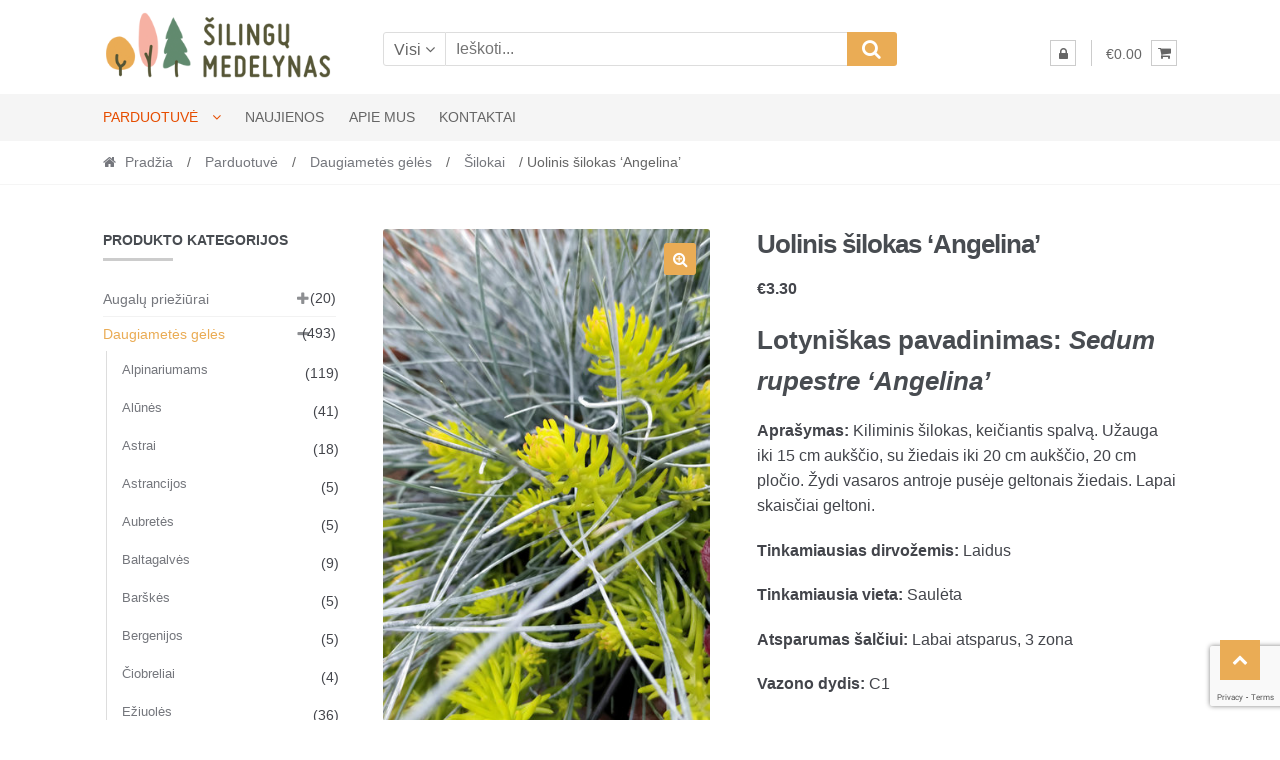

--- FILE ---
content_type: text/html; charset=UTF-8
request_url: https://silingumedelynas.lt/prekiu-katalogas/daugiametes-geles/silokai/uolinis-silokas-angelina/
body_size: 26138
content:
<!DOCTYPE html>
<html dir="ltr" lang="lt-LT" prefix="og: https://ogp.me/ns#">
<head>
<meta charset="UTF-8">
<meta name="viewport" content="width=device-width, initial-scale=1">
<link rel="profile" href="http://gmpg.org/xfn/11">

<title>Uolinis šilokas ‘Angelina’ | Šilingų medelynas</title>
	<style>img:is([sizes="auto" i], [sizes^="auto," i]) { contain-intrinsic-size: 3000px 1500px }</style>
	
		<!-- All in One SEO 4.8.5 - aioseo.com -->
	<meta name="description" content="Lotyniškas pavadinimas: Sedum rupestre &#039;Angelina&#039; Aprašymas: Kiliminis šilokas, keičiantis spalvą. Užauga iki 15 cm aukščio, su žiedais iki 20 cm aukščio, 20 cm pločio. Žydi vasaros antroje pusėje geltonais žiedais. Lapai skaisčiai geltoni. Tinkamiausias dirvožemis: Laidus Tinkamiausia vieta: Saulėta Atsparumas šalčiui: Labai atsparus, 3 zona Vazono dydis: C1" />
	<meta name="robots" content="max-image-preview:large" />
	<link rel="canonical" href="https://silingumedelynas.lt/prekiu-katalogas/daugiametes-geles/silokai/uolinis-silokas-angelina/" />
	<meta name="generator" content="All in One SEO (AIOSEO) 4.8.5" />
		<meta property="og:locale" content="lt_LT" />
		<meta property="og:site_name" content="Šilingų medelynas | Šilingų medelyno puslapis" />
		<meta property="og:type" content="article" />
		<meta property="og:title" content="Uolinis šilokas ‘Angelina’ | Šilingų medelynas" />
		<meta property="og:description" content="Lotyniškas pavadinimas: Sedum rupestre &#039;Angelina&#039; Aprašymas: Kiliminis šilokas, keičiantis spalvą. Užauga iki 15 cm aukščio, su žiedais iki 20 cm aukščio, 20 cm pločio. Žydi vasaros antroje pusėje geltonais žiedais. Lapai skaisčiai geltoni. Tinkamiausias dirvožemis: Laidus Tinkamiausia vieta: Saulėta Atsparumas šalčiui: Labai atsparus, 3 zona Vazono dydis: C1" />
		<meta property="og:url" content="https://silingumedelynas.lt/prekiu-katalogas/daugiametes-geles/silokai/uolinis-silokas-angelina/" />
		<meta property="og:image" content="https://silingumedelynas.lt/wp-content/uploads/2023/03/logotipas_apvalus-1.png" />
		<meta property="og:image:secure_url" content="https://silingumedelynas.lt/wp-content/uploads/2023/03/logotipas_apvalus-1.png" />
		<meta property="og:image:width" content="1707" />
		<meta property="og:image:height" content="1693" />
		<meta property="article:published_time" content="2023-02-13T14:45:20+00:00" />
		<meta property="article:modified_time" content="2025-09-21T07:22:57+00:00" />
		<meta property="article:publisher" content="https://www.facebook.com/silingumedelynas" />
		<meta name="twitter:card" content="summary" />
		<meta name="twitter:title" content="Uolinis šilokas ‘Angelina’ | Šilingų medelynas" />
		<meta name="twitter:description" content="Lotyniškas pavadinimas: Sedum rupestre &#039;Angelina&#039; Aprašymas: Kiliminis šilokas, keičiantis spalvą. Užauga iki 15 cm aukščio, su žiedais iki 20 cm aukščio, 20 cm pločio. Žydi vasaros antroje pusėje geltonais žiedais. Lapai skaisčiai geltoni. Tinkamiausias dirvožemis: Laidus Tinkamiausia vieta: Saulėta Atsparumas šalčiui: Labai atsparus, 3 zona Vazono dydis: C1" />
		<meta name="twitter:image" content="https://silingumedelynas.lt/wp-content/uploads/2023/03/logotipas_apvalus-1.png" />
		<script type="application/ld+json" class="aioseo-schema">
			{"@context":"https:\/\/schema.org","@graph":[{"@type":"BreadcrumbList","@id":"https:\/\/silingumedelynas.lt\/prekiu-katalogas\/daugiametes-geles\/silokai\/uolinis-silokas-angelina\/#breadcrumblist","itemListElement":[{"@type":"ListItem","@id":"https:\/\/silingumedelynas.lt#listItem","position":1,"name":"Home","item":"https:\/\/silingumedelynas.lt","nextItem":{"@type":"ListItem","@id":"https:\/\/silingumedelynas.lt\/prekiu-katalogas\/#listItem","name":"Parduotuv\u0117"}},{"@type":"ListItem","@id":"https:\/\/silingumedelynas.lt\/prekiu-katalogas\/#listItem","position":2,"name":"Parduotuv\u0117","item":"https:\/\/silingumedelynas.lt\/prekiu-katalogas\/","nextItem":{"@type":"ListItem","@id":"https:\/\/silingumedelynas.lt\/product-category\/daugiametes-geles\/#listItem","name":"Daugiamet\u0117s g\u0117l\u0117s"},"previousItem":{"@type":"ListItem","@id":"https:\/\/silingumedelynas.lt#listItem","name":"Home"}},{"@type":"ListItem","@id":"https:\/\/silingumedelynas.lt\/product-category\/daugiametes-geles\/#listItem","position":3,"name":"Daugiamet\u0117s g\u0117l\u0117s","item":"https:\/\/silingumedelynas.lt\/product-category\/daugiametes-geles\/","nextItem":{"@type":"ListItem","@id":"https:\/\/silingumedelynas.lt\/product-category\/daugiametes-geles\/silokai\/#listItem","name":"\u0160ilokai"},"previousItem":{"@type":"ListItem","@id":"https:\/\/silingumedelynas.lt\/prekiu-katalogas\/#listItem","name":"Parduotuv\u0117"}},{"@type":"ListItem","@id":"https:\/\/silingumedelynas.lt\/product-category\/daugiametes-geles\/silokai\/#listItem","position":4,"name":"\u0160ilokai","item":"https:\/\/silingumedelynas.lt\/product-category\/daugiametes-geles\/silokai\/","nextItem":{"@type":"ListItem","@id":"https:\/\/silingumedelynas.lt\/prekiu-katalogas\/daugiametes-geles\/silokai\/uolinis-silokas-angelina\/#listItem","name":"Uolinis \u0161ilokas &#8216;Angelina&#8217;"},"previousItem":{"@type":"ListItem","@id":"https:\/\/silingumedelynas.lt\/product-category\/daugiametes-geles\/#listItem","name":"Daugiamet\u0117s g\u0117l\u0117s"}},{"@type":"ListItem","@id":"https:\/\/silingumedelynas.lt\/prekiu-katalogas\/daugiametes-geles\/silokai\/uolinis-silokas-angelina\/#listItem","position":5,"name":"Uolinis \u0161ilokas &#8216;Angelina&#8217;","previousItem":{"@type":"ListItem","@id":"https:\/\/silingumedelynas.lt\/product-category\/daugiametes-geles\/silokai\/#listItem","name":"\u0160ilokai"}}]},{"@type":"ItemPage","@id":"https:\/\/silingumedelynas.lt\/prekiu-katalogas\/daugiametes-geles\/silokai\/uolinis-silokas-angelina\/#itempage","url":"https:\/\/silingumedelynas.lt\/prekiu-katalogas\/daugiametes-geles\/silokai\/uolinis-silokas-angelina\/","name":"Uolinis \u0161ilokas \u2018Angelina\u2019 | \u0160iling\u0173 medelynas","description":"Lotyni\u0161kas pavadinimas: Sedum rupestre 'Angelina' Apra\u0161ymas: Kiliminis \u0161ilokas, kei\u010diantis spalv\u0105. U\u017eauga iki 15 cm auk\u0161\u010dio, su \u017eiedais iki 20 cm auk\u0161\u010dio, 20 cm plo\u010dio. \u017dydi vasaros antroje pus\u0117je geltonais \u017eiedais. Lapai skais\u010diai geltoni. Tinkamiausias dirvo\u017eemis: Laidus Tinkamiausia vieta: Saul\u0117ta Atsparumas \u0161al\u010diui: Labai atsparus, 3 zona Vazono dydis: C1","inLanguage":"lt-LT","isPartOf":{"@id":"https:\/\/silingumedelynas.lt\/#website"},"breadcrumb":{"@id":"https:\/\/silingumedelynas.lt\/prekiu-katalogas\/daugiametes-geles\/silokai\/uolinis-silokas-angelina\/#breadcrumblist"},"image":{"@type":"ImageObject","url":"https:\/\/silingumedelynas.lt\/wp-content\/uploads\/2020\/09\/sedum_angelina.jpg","@id":"https:\/\/silingumedelynas.lt\/prekiu-katalogas\/daugiametes-geles\/silokai\/uolinis-silokas-angelina\/#mainImage","width":394,"height":600},"primaryImageOfPage":{"@id":"https:\/\/silingumedelynas.lt\/prekiu-katalogas\/daugiametes-geles\/silokai\/uolinis-silokas-angelina\/#mainImage"},"datePublished":"2023-02-13T17:45:20+03:00","dateModified":"2025-09-21T10:22:57+03:00"},{"@type":"Organization","@id":"https:\/\/silingumedelynas.lt\/#organization","name":"\u0160iling\u0173 medelynas","description":"\u0160iling\u0173 medelyno puslapis","url":"https:\/\/silingumedelynas.lt\/","telephone":"+37066239587","logo":{"@type":"ImageObject","url":"https:\/\/silingumedelynas.lt\/wp-content\/uploads\/2023\/03\/logotipas_apvalus-1.png","@id":"https:\/\/silingumedelynas.lt\/prekiu-katalogas\/daugiametes-geles\/silokai\/uolinis-silokas-angelina\/#organizationLogo","width":1707,"height":1693},"image":{"@id":"https:\/\/silingumedelynas.lt\/prekiu-katalogas\/daugiametes-geles\/silokai\/uolinis-silokas-angelina\/#organizationLogo"},"sameAs":["https:\/\/www.facebook.com\/silingumedelynas","https:\/\/www.instagram.com\/silingumedelynas\/"]},{"@type":"WebSite","@id":"https:\/\/silingumedelynas.lt\/#website","url":"https:\/\/silingumedelynas.lt\/","name":"\u0160iling\u0173 medelynas","description":"\u0160iling\u0173 medelyno puslapis","inLanguage":"lt-LT","publisher":{"@id":"https:\/\/silingumedelynas.lt\/#organization"}}]}
		</script>
		<!-- All in One SEO -->

<link rel='dns-prefetch' href='//www.googletagmanager.com' />
<link rel='dns-prefetch' href='//cdn.jsdelivr.net' />
<link rel='dns-prefetch' href='//fonts.googleapis.com' />
<link rel="alternate" type="application/rss+xml" title="Šilingų medelynas &raquo; Įrašų RSS srautas" href="https://silingumedelynas.lt/feed/" />
<link rel="alternate" type="application/rss+xml" title="Šilingų medelynas &raquo; Komentarų RSS srautas" href="https://silingumedelynas.lt/comments/feed/" />
		<!-- This site uses the Google Analytics by MonsterInsights plugin v9.9.0 - Using Analytics tracking - https://www.monsterinsights.com/ -->
							<script src="//www.googletagmanager.com/gtag/js?id=G-5WQTZ8P9MT"  data-cfasync="false" data-wpfc-render="false" type="text/javascript" async></script>
			<script data-cfasync="false" data-wpfc-render="false" type="text/javascript">
				var mi_version = '9.9.0';
				var mi_track_user = true;
				var mi_no_track_reason = '';
								var MonsterInsightsDefaultLocations = {"page_location":"https:\/\/silingumedelynas.lt\/prekiu-katalogas\/daugiametes-geles\/silokai\/uolinis-silokas-angelina\/"};
								if ( typeof MonsterInsightsPrivacyGuardFilter === 'function' ) {
					var MonsterInsightsLocations = (typeof MonsterInsightsExcludeQuery === 'object') ? MonsterInsightsPrivacyGuardFilter( MonsterInsightsExcludeQuery ) : MonsterInsightsPrivacyGuardFilter( MonsterInsightsDefaultLocations );
				} else {
					var MonsterInsightsLocations = (typeof MonsterInsightsExcludeQuery === 'object') ? MonsterInsightsExcludeQuery : MonsterInsightsDefaultLocations;
				}

								var disableStrs = [
										'ga-disable-G-5WQTZ8P9MT',
									];

				/* Function to detect opted out users */
				function __gtagTrackerIsOptedOut() {
					for (var index = 0; index < disableStrs.length; index++) {
						if (document.cookie.indexOf(disableStrs[index] + '=true') > -1) {
							return true;
						}
					}

					return false;
				}

				/* Disable tracking if the opt-out cookie exists. */
				if (__gtagTrackerIsOptedOut()) {
					for (var index = 0; index < disableStrs.length; index++) {
						window[disableStrs[index]] = true;
					}
				}

				/* Opt-out function */
				function __gtagTrackerOptout() {
					for (var index = 0; index < disableStrs.length; index++) {
						document.cookie = disableStrs[index] + '=true; expires=Thu, 31 Dec 2099 23:59:59 UTC; path=/';
						window[disableStrs[index]] = true;
					}
				}

				if ('undefined' === typeof gaOptout) {
					function gaOptout() {
						__gtagTrackerOptout();
					}
				}
								window.dataLayer = window.dataLayer || [];

				window.MonsterInsightsDualTracker = {
					helpers: {},
					trackers: {},
				};
				if (mi_track_user) {
					function __gtagDataLayer() {
						dataLayer.push(arguments);
					}

					function __gtagTracker(type, name, parameters) {
						if (!parameters) {
							parameters = {};
						}

						if (parameters.send_to) {
							__gtagDataLayer.apply(null, arguments);
							return;
						}

						if (type === 'event') {
														parameters.send_to = monsterinsights_frontend.v4_id;
							var hookName = name;
							if (typeof parameters['event_category'] !== 'undefined') {
								hookName = parameters['event_category'] + ':' + name;
							}

							if (typeof MonsterInsightsDualTracker.trackers[hookName] !== 'undefined') {
								MonsterInsightsDualTracker.trackers[hookName](parameters);
							} else {
								__gtagDataLayer('event', name, parameters);
							}
							
						} else {
							__gtagDataLayer.apply(null, arguments);
						}
					}

					__gtagTracker('js', new Date());
					__gtagTracker('set', {
						'developer_id.dZGIzZG': true,
											});
					if ( MonsterInsightsLocations.page_location ) {
						__gtagTracker('set', MonsterInsightsLocations);
					}
										__gtagTracker('config', 'G-5WQTZ8P9MT', {"forceSSL":"true","link_attribution":"true"} );
										window.gtag = __gtagTracker;										(function () {
						/* https://developers.google.com/analytics/devguides/collection/analyticsjs/ */
						/* ga and __gaTracker compatibility shim. */
						var noopfn = function () {
							return null;
						};
						var newtracker = function () {
							return new Tracker();
						};
						var Tracker = function () {
							return null;
						};
						var p = Tracker.prototype;
						p.get = noopfn;
						p.set = noopfn;
						p.send = function () {
							var args = Array.prototype.slice.call(arguments);
							args.unshift('send');
							__gaTracker.apply(null, args);
						};
						var __gaTracker = function () {
							var len = arguments.length;
							if (len === 0) {
								return;
							}
							var f = arguments[len - 1];
							if (typeof f !== 'object' || f === null || typeof f.hitCallback !== 'function') {
								if ('send' === arguments[0]) {
									var hitConverted, hitObject = false, action;
									if ('event' === arguments[1]) {
										if ('undefined' !== typeof arguments[3]) {
											hitObject = {
												'eventAction': arguments[3],
												'eventCategory': arguments[2],
												'eventLabel': arguments[4],
												'value': arguments[5] ? arguments[5] : 1,
											}
										}
									}
									if ('pageview' === arguments[1]) {
										if ('undefined' !== typeof arguments[2]) {
											hitObject = {
												'eventAction': 'page_view',
												'page_path': arguments[2],
											}
										}
									}
									if (typeof arguments[2] === 'object') {
										hitObject = arguments[2];
									}
									if (typeof arguments[5] === 'object') {
										Object.assign(hitObject, arguments[5]);
									}
									if ('undefined' !== typeof arguments[1].hitType) {
										hitObject = arguments[1];
										if ('pageview' === hitObject.hitType) {
											hitObject.eventAction = 'page_view';
										}
									}
									if (hitObject) {
										action = 'timing' === arguments[1].hitType ? 'timing_complete' : hitObject.eventAction;
										hitConverted = mapArgs(hitObject);
										__gtagTracker('event', action, hitConverted);
									}
								}
								return;
							}

							function mapArgs(args) {
								var arg, hit = {};
								var gaMap = {
									'eventCategory': 'event_category',
									'eventAction': 'event_action',
									'eventLabel': 'event_label',
									'eventValue': 'event_value',
									'nonInteraction': 'non_interaction',
									'timingCategory': 'event_category',
									'timingVar': 'name',
									'timingValue': 'value',
									'timingLabel': 'event_label',
									'page': 'page_path',
									'location': 'page_location',
									'title': 'page_title',
									'referrer' : 'page_referrer',
								};
								for (arg in args) {
																		if (!(!args.hasOwnProperty(arg) || !gaMap.hasOwnProperty(arg))) {
										hit[gaMap[arg]] = args[arg];
									} else {
										hit[arg] = args[arg];
									}
								}
								return hit;
							}

							try {
								f.hitCallback();
							} catch (ex) {
							}
						};
						__gaTracker.create = newtracker;
						__gaTracker.getByName = newtracker;
						__gaTracker.getAll = function () {
							return [];
						};
						__gaTracker.remove = noopfn;
						__gaTracker.loaded = true;
						window['__gaTracker'] = __gaTracker;
					})();
									} else {
										console.log("");
					(function () {
						function __gtagTracker() {
							return null;
						}

						window['__gtagTracker'] = __gtagTracker;
						window['gtag'] = __gtagTracker;
					})();
									}
			</script>
			
							<!-- / Google Analytics by MonsterInsights -->
		<script type="text/javascript">
/* <![CDATA[ */
window._wpemojiSettings = {"baseUrl":"https:\/\/s.w.org\/images\/core\/emoji\/15.0.3\/72x72\/","ext":".png","svgUrl":"https:\/\/s.w.org\/images\/core\/emoji\/15.0.3\/svg\/","svgExt":".svg","source":{"concatemoji":"https:\/\/silingumedelynas.lt\/wp-includes\/js\/wp-emoji-release.min.js?ver=827634cd37a3aced8a64d36f0f0b2924"}};
/*! This file is auto-generated */
!function(i,n){var o,s,e;function c(e){try{var t={supportTests:e,timestamp:(new Date).valueOf()};sessionStorage.setItem(o,JSON.stringify(t))}catch(e){}}function p(e,t,n){e.clearRect(0,0,e.canvas.width,e.canvas.height),e.fillText(t,0,0);var t=new Uint32Array(e.getImageData(0,0,e.canvas.width,e.canvas.height).data),r=(e.clearRect(0,0,e.canvas.width,e.canvas.height),e.fillText(n,0,0),new Uint32Array(e.getImageData(0,0,e.canvas.width,e.canvas.height).data));return t.every(function(e,t){return e===r[t]})}function u(e,t,n){switch(t){case"flag":return n(e,"\ud83c\udff3\ufe0f\u200d\u26a7\ufe0f","\ud83c\udff3\ufe0f\u200b\u26a7\ufe0f")?!1:!n(e,"\ud83c\uddfa\ud83c\uddf3","\ud83c\uddfa\u200b\ud83c\uddf3")&&!n(e,"\ud83c\udff4\udb40\udc67\udb40\udc62\udb40\udc65\udb40\udc6e\udb40\udc67\udb40\udc7f","\ud83c\udff4\u200b\udb40\udc67\u200b\udb40\udc62\u200b\udb40\udc65\u200b\udb40\udc6e\u200b\udb40\udc67\u200b\udb40\udc7f");case"emoji":return!n(e,"\ud83d\udc26\u200d\u2b1b","\ud83d\udc26\u200b\u2b1b")}return!1}function f(e,t,n){var r="undefined"!=typeof WorkerGlobalScope&&self instanceof WorkerGlobalScope?new OffscreenCanvas(300,150):i.createElement("canvas"),a=r.getContext("2d",{willReadFrequently:!0}),o=(a.textBaseline="top",a.font="600 32px Arial",{});return e.forEach(function(e){o[e]=t(a,e,n)}),o}function t(e){var t=i.createElement("script");t.src=e,t.defer=!0,i.head.appendChild(t)}"undefined"!=typeof Promise&&(o="wpEmojiSettingsSupports",s=["flag","emoji"],n.supports={everything:!0,everythingExceptFlag:!0},e=new Promise(function(e){i.addEventListener("DOMContentLoaded",e,{once:!0})}),new Promise(function(t){var n=function(){try{var e=JSON.parse(sessionStorage.getItem(o));if("object"==typeof e&&"number"==typeof e.timestamp&&(new Date).valueOf()<e.timestamp+604800&&"object"==typeof e.supportTests)return e.supportTests}catch(e){}return null}();if(!n){if("undefined"!=typeof Worker&&"undefined"!=typeof OffscreenCanvas&&"undefined"!=typeof URL&&URL.createObjectURL&&"undefined"!=typeof Blob)try{var e="postMessage("+f.toString()+"("+[JSON.stringify(s),u.toString(),p.toString()].join(",")+"));",r=new Blob([e],{type:"text/javascript"}),a=new Worker(URL.createObjectURL(r),{name:"wpTestEmojiSupports"});return void(a.onmessage=function(e){c(n=e.data),a.terminate(),t(n)})}catch(e){}c(n=f(s,u,p))}t(n)}).then(function(e){for(var t in e)n.supports[t]=e[t],n.supports.everything=n.supports.everything&&n.supports[t],"flag"!==t&&(n.supports.everythingExceptFlag=n.supports.everythingExceptFlag&&n.supports[t]);n.supports.everythingExceptFlag=n.supports.everythingExceptFlag&&!n.supports.flag,n.DOMReady=!1,n.readyCallback=function(){n.DOMReady=!0}}).then(function(){return e}).then(function(){var e;n.supports.everything||(n.readyCallback(),(e=n.source||{}).concatemoji?t(e.concatemoji):e.wpemoji&&e.twemoji&&(t(e.twemoji),t(e.wpemoji)))}))}((window,document),window._wpemojiSettings);
/* ]]> */
</script>
<link rel='stylesheet' id='woo-conditional-shipping-blocks-style-css' href='https://silingumedelynas.lt/wp-content/plugins/woo-conditional-shipping-pro/frontend/css/woo-conditional-shipping.css?ver=3.5.0.free' type='text/css' media='all' />
<style id='wp-emoji-styles-inline-css' type='text/css'>

	img.wp-smiley, img.emoji {
		display: inline !important;
		border: none !important;
		box-shadow: none !important;
		height: 1em !important;
		width: 1em !important;
		margin: 0 0.07em !important;
		vertical-align: -0.1em !important;
		background: none !important;
		padding: 0 !important;
	}
</style>
<link rel='stylesheet' id='wp-block-library-css' href='https://silingumedelynas.lt/wp-includes/css/dist/block-library/style.min.css?ver=827634cd37a3aced8a64d36f0f0b2924' type='text/css' media='all' />
<style id='classic-theme-styles-inline-css' type='text/css'>
/*! This file is auto-generated */
.wp-block-button__link{color:#fff;background-color:#32373c;border-radius:9999px;box-shadow:none;text-decoration:none;padding:calc(.667em + 2px) calc(1.333em + 2px);font-size:1.125em}.wp-block-file__button{background:#32373c;color:#fff;text-decoration:none}
</style>
<style id='global-styles-inline-css' type='text/css'>
:root{--wp--preset--aspect-ratio--square: 1;--wp--preset--aspect-ratio--4-3: 4/3;--wp--preset--aspect-ratio--3-4: 3/4;--wp--preset--aspect-ratio--3-2: 3/2;--wp--preset--aspect-ratio--2-3: 2/3;--wp--preset--aspect-ratio--16-9: 16/9;--wp--preset--aspect-ratio--9-16: 9/16;--wp--preset--color--black: #000000;--wp--preset--color--cyan-bluish-gray: #abb8c3;--wp--preset--color--white: #ffffff;--wp--preset--color--pale-pink: #f78da7;--wp--preset--color--vivid-red: #cf2e2e;--wp--preset--color--luminous-vivid-orange: #ff6900;--wp--preset--color--luminous-vivid-amber: #fcb900;--wp--preset--color--light-green-cyan: #7bdcb5;--wp--preset--color--vivid-green-cyan: #00d084;--wp--preset--color--pale-cyan-blue: #8ed1fc;--wp--preset--color--vivid-cyan-blue: #0693e3;--wp--preset--color--vivid-purple: #9b51e0;--wp--preset--gradient--vivid-cyan-blue-to-vivid-purple: linear-gradient(135deg,rgba(6,147,227,1) 0%,rgb(155,81,224) 100%);--wp--preset--gradient--light-green-cyan-to-vivid-green-cyan: linear-gradient(135deg,rgb(122,220,180) 0%,rgb(0,208,130) 100%);--wp--preset--gradient--luminous-vivid-amber-to-luminous-vivid-orange: linear-gradient(135deg,rgba(252,185,0,1) 0%,rgba(255,105,0,1) 100%);--wp--preset--gradient--luminous-vivid-orange-to-vivid-red: linear-gradient(135deg,rgba(255,105,0,1) 0%,rgb(207,46,46) 100%);--wp--preset--gradient--very-light-gray-to-cyan-bluish-gray: linear-gradient(135deg,rgb(238,238,238) 0%,rgb(169,184,195) 100%);--wp--preset--gradient--cool-to-warm-spectrum: linear-gradient(135deg,rgb(74,234,220) 0%,rgb(151,120,209) 20%,rgb(207,42,186) 40%,rgb(238,44,130) 60%,rgb(251,105,98) 80%,rgb(254,248,76) 100%);--wp--preset--gradient--blush-light-purple: linear-gradient(135deg,rgb(255,206,236) 0%,rgb(152,150,240) 100%);--wp--preset--gradient--blush-bordeaux: linear-gradient(135deg,rgb(254,205,165) 0%,rgb(254,45,45) 50%,rgb(107,0,62) 100%);--wp--preset--gradient--luminous-dusk: linear-gradient(135deg,rgb(255,203,112) 0%,rgb(199,81,192) 50%,rgb(65,88,208) 100%);--wp--preset--gradient--pale-ocean: linear-gradient(135deg,rgb(255,245,203) 0%,rgb(182,227,212) 50%,rgb(51,167,181) 100%);--wp--preset--gradient--electric-grass: linear-gradient(135deg,rgb(202,248,128) 0%,rgb(113,206,126) 100%);--wp--preset--gradient--midnight: linear-gradient(135deg,rgb(2,3,129) 0%,rgb(40,116,252) 100%);--wp--preset--font-size--small: 13px;--wp--preset--font-size--medium: 20px;--wp--preset--font-size--large: 36px;--wp--preset--font-size--x-large: 42px;--wp--preset--spacing--20: 0.44rem;--wp--preset--spacing--30: 0.67rem;--wp--preset--spacing--40: 1rem;--wp--preset--spacing--50: 1.5rem;--wp--preset--spacing--60: 2.25rem;--wp--preset--spacing--70: 3.38rem;--wp--preset--spacing--80: 5.06rem;--wp--preset--shadow--natural: 6px 6px 9px rgba(0, 0, 0, 0.2);--wp--preset--shadow--deep: 12px 12px 50px rgba(0, 0, 0, 0.4);--wp--preset--shadow--sharp: 6px 6px 0px rgba(0, 0, 0, 0.2);--wp--preset--shadow--outlined: 6px 6px 0px -3px rgba(255, 255, 255, 1), 6px 6px rgba(0, 0, 0, 1);--wp--preset--shadow--crisp: 6px 6px 0px rgba(0, 0, 0, 1);}:where(.is-layout-flex){gap: 0.5em;}:where(.is-layout-grid){gap: 0.5em;}body .is-layout-flex{display: flex;}.is-layout-flex{flex-wrap: wrap;align-items: center;}.is-layout-flex > :is(*, div){margin: 0;}body .is-layout-grid{display: grid;}.is-layout-grid > :is(*, div){margin: 0;}:where(.wp-block-columns.is-layout-flex){gap: 2em;}:where(.wp-block-columns.is-layout-grid){gap: 2em;}:where(.wp-block-post-template.is-layout-flex){gap: 1.25em;}:where(.wp-block-post-template.is-layout-grid){gap: 1.25em;}.has-black-color{color: var(--wp--preset--color--black) !important;}.has-cyan-bluish-gray-color{color: var(--wp--preset--color--cyan-bluish-gray) !important;}.has-white-color{color: var(--wp--preset--color--white) !important;}.has-pale-pink-color{color: var(--wp--preset--color--pale-pink) !important;}.has-vivid-red-color{color: var(--wp--preset--color--vivid-red) !important;}.has-luminous-vivid-orange-color{color: var(--wp--preset--color--luminous-vivid-orange) !important;}.has-luminous-vivid-amber-color{color: var(--wp--preset--color--luminous-vivid-amber) !important;}.has-light-green-cyan-color{color: var(--wp--preset--color--light-green-cyan) !important;}.has-vivid-green-cyan-color{color: var(--wp--preset--color--vivid-green-cyan) !important;}.has-pale-cyan-blue-color{color: var(--wp--preset--color--pale-cyan-blue) !important;}.has-vivid-cyan-blue-color{color: var(--wp--preset--color--vivid-cyan-blue) !important;}.has-vivid-purple-color{color: var(--wp--preset--color--vivid-purple) !important;}.has-black-background-color{background-color: var(--wp--preset--color--black) !important;}.has-cyan-bluish-gray-background-color{background-color: var(--wp--preset--color--cyan-bluish-gray) !important;}.has-white-background-color{background-color: var(--wp--preset--color--white) !important;}.has-pale-pink-background-color{background-color: var(--wp--preset--color--pale-pink) !important;}.has-vivid-red-background-color{background-color: var(--wp--preset--color--vivid-red) !important;}.has-luminous-vivid-orange-background-color{background-color: var(--wp--preset--color--luminous-vivid-orange) !important;}.has-luminous-vivid-amber-background-color{background-color: var(--wp--preset--color--luminous-vivid-amber) !important;}.has-light-green-cyan-background-color{background-color: var(--wp--preset--color--light-green-cyan) !important;}.has-vivid-green-cyan-background-color{background-color: var(--wp--preset--color--vivid-green-cyan) !important;}.has-pale-cyan-blue-background-color{background-color: var(--wp--preset--color--pale-cyan-blue) !important;}.has-vivid-cyan-blue-background-color{background-color: var(--wp--preset--color--vivid-cyan-blue) !important;}.has-vivid-purple-background-color{background-color: var(--wp--preset--color--vivid-purple) !important;}.has-black-border-color{border-color: var(--wp--preset--color--black) !important;}.has-cyan-bluish-gray-border-color{border-color: var(--wp--preset--color--cyan-bluish-gray) !important;}.has-white-border-color{border-color: var(--wp--preset--color--white) !important;}.has-pale-pink-border-color{border-color: var(--wp--preset--color--pale-pink) !important;}.has-vivid-red-border-color{border-color: var(--wp--preset--color--vivid-red) !important;}.has-luminous-vivid-orange-border-color{border-color: var(--wp--preset--color--luminous-vivid-orange) !important;}.has-luminous-vivid-amber-border-color{border-color: var(--wp--preset--color--luminous-vivid-amber) !important;}.has-light-green-cyan-border-color{border-color: var(--wp--preset--color--light-green-cyan) !important;}.has-vivid-green-cyan-border-color{border-color: var(--wp--preset--color--vivid-green-cyan) !important;}.has-pale-cyan-blue-border-color{border-color: var(--wp--preset--color--pale-cyan-blue) !important;}.has-vivid-cyan-blue-border-color{border-color: var(--wp--preset--color--vivid-cyan-blue) !important;}.has-vivid-purple-border-color{border-color: var(--wp--preset--color--vivid-purple) !important;}.has-vivid-cyan-blue-to-vivid-purple-gradient-background{background: var(--wp--preset--gradient--vivid-cyan-blue-to-vivid-purple) !important;}.has-light-green-cyan-to-vivid-green-cyan-gradient-background{background: var(--wp--preset--gradient--light-green-cyan-to-vivid-green-cyan) !important;}.has-luminous-vivid-amber-to-luminous-vivid-orange-gradient-background{background: var(--wp--preset--gradient--luminous-vivid-amber-to-luminous-vivid-orange) !important;}.has-luminous-vivid-orange-to-vivid-red-gradient-background{background: var(--wp--preset--gradient--luminous-vivid-orange-to-vivid-red) !important;}.has-very-light-gray-to-cyan-bluish-gray-gradient-background{background: var(--wp--preset--gradient--very-light-gray-to-cyan-bluish-gray) !important;}.has-cool-to-warm-spectrum-gradient-background{background: var(--wp--preset--gradient--cool-to-warm-spectrum) !important;}.has-blush-light-purple-gradient-background{background: var(--wp--preset--gradient--blush-light-purple) !important;}.has-blush-bordeaux-gradient-background{background: var(--wp--preset--gradient--blush-bordeaux) !important;}.has-luminous-dusk-gradient-background{background: var(--wp--preset--gradient--luminous-dusk) !important;}.has-pale-ocean-gradient-background{background: var(--wp--preset--gradient--pale-ocean) !important;}.has-electric-grass-gradient-background{background: var(--wp--preset--gradient--electric-grass) !important;}.has-midnight-gradient-background{background: var(--wp--preset--gradient--midnight) !important;}.has-small-font-size{font-size: var(--wp--preset--font-size--small) !important;}.has-medium-font-size{font-size: var(--wp--preset--font-size--medium) !important;}.has-large-font-size{font-size: var(--wp--preset--font-size--large) !important;}.has-x-large-font-size{font-size: var(--wp--preset--font-size--x-large) !important;}
:where(.wp-block-post-template.is-layout-flex){gap: 1.25em;}:where(.wp-block-post-template.is-layout-grid){gap: 1.25em;}
:where(.wp-block-columns.is-layout-flex){gap: 2em;}:where(.wp-block-columns.is-layout-grid){gap: 2em;}
:root :where(.wp-block-pullquote){font-size: 1.5em;line-height: 1.6;}
</style>
<link rel='stylesheet' id='contact-form-7-css' href='https://silingumedelynas.lt/wp-content/plugins/contact-form-7/includes/css/styles.css?ver=6.1' type='text/css' media='all' />
<link rel='stylesheet' id='woo-lithuaniapost-css' href='https://silingumedelynas.lt/wp-content/plugins/woo-lithuaniapost-main/public/css/woo-lithuaniapost-public.css?ver=4.0.29' type='text/css' media='all' />
<link rel='stylesheet' id='select2-css-css' href='https://cdn.jsdelivr.net/npm/select2@4.1.0-rc.0/dist/css/select2.min.css?ver=4.1.0-rc.0' type='text/css' media='all' />
<link rel='stylesheet' id='wpmenucart-css' href='https://silingumedelynas.lt/wp-content/plugins/woocommerce-menu-bar-cart/assets/css/wpmenucart-main.min.css?ver=2.14.11' type='text/css' media='all' />
<link rel='stylesheet' id='photoswipe-css' href='https://silingumedelynas.lt/wp-content/plugins/woocommerce/assets/css/photoswipe/photoswipe.min.css?ver=10.0.4' type='text/css' media='all' />
<link rel='stylesheet' id='photoswipe-default-skin-css' href='https://silingumedelynas.lt/wp-content/plugins/woocommerce/assets/css/photoswipe/default-skin/default-skin.min.css?ver=10.0.4' type='text/css' media='all' />
<style id='woocommerce-inline-inline-css' type='text/css'>
.woocommerce form .form-row .required { visibility: visible; }
</style>
<link rel='stylesheet' id='montonio-style-css' href='https://silingumedelynas.lt/wp-content/plugins/montonio-for-woocommerce/assets/css/montonio-style.css?ver=9.0.5' type='text/css' media='all' />
<link rel='stylesheet' id='woo_conditional_shipping_css-css' href='https://silingumedelynas.lt/wp-content/plugins/woo-conditional-shipping-pro/includes/frontend/../../frontend/css/woo-conditional-shipping.css?ver=3.5.0.free' type='text/css' media='all' />
<link rel='stylesheet' id='brands-styles-css' href='https://silingumedelynas.lt/wp-content/plugins/woocommerce/assets/css/brands.css?ver=10.0.4' type='text/css' media='all' />
<link rel='stylesheet' id='shopper-style-css' href='https://silingumedelynas.lt/wp-content/themes/shopper/style.css?ver=1.3.8' type='text/css' media='all' />
<style id='shopper-style-inline-css' type='text/css'>

			.main-navigation ul li a,
			.site-title a,
			.site-branding h1 a,
			.site-footer .shopper-handheld-footer-bar a:not(.button) {
				color: #666666;
			}

			.main-navigation ul li a:hover,
			.main-navigation ul li:hover > a,
			.site-title a:hover,
			a.cart-contents:hover,
			.header-myacc-link a:hover,
			.site-header-cart .widget_shopping_cart a:hover,
			.site-header-cart:hover > li > a,
			.site-header ul.menu li.current-menu-item > a,
			.site-header ul.menu li.current-menu-parent > a {
				color: #eaac55;
			}

			table th {
				background-color: #f8f8f8;
			}

			table tbody td {
				background-color: #fdfdfd;
			}

			table tbody tr:nth-child(2n) td {
				background-color: #fbfbfb;
			}

			.site-header,
			.main-navigation ul.menu > li.menu-item-has-children:after,
			.shopper-handheld-footer-bar,
			.shopper-handheld-footer-bar ul li > a,
			.shopper-handheld-footer-bar ul li.search .site-search {
				background-color: #ffffff;
			}

			p.site-description,
			.site-header,
			.shopper-handheld-footer-bar {
				color: #9aa0a7;
			}

			.shopper-handheld-footer-bar ul li.cart .count {
				background-color: #666666;
			}

			.shopper-handheld-footer-bar ul li.cart .count {
				color: #ffffff;
			}

			.shopper-handheld-footer-bar ul li.cart .count {
				border-color: #ffffff;
			}

			h1, h2, h3, h4, h5, h6 {
				color: #484c51;
			}
			.widget .widget-title, .widget .widgettitle, .shopper-latest-from-blog .recent-post-title, .entry-title a {
				color: #484c51;
			}

			.widget h1 {
				border-bottom-color: #484c51;
			}

			body,
			.page-numbers li .page-numbers:not(.current),
			.page-numbers li .page-numbers:not(.current) {
				color: #43454b;
			}

			.widget-area .widget a,
			.hentry .entry-header .posted-on a,
			.hentry .entry-header .byline a {
				color: #75777d;
			}
			.site-main nav.navigation .nav-previous a, .widget_nav_menu ul.menu li.current-menu-item > a, .widget ul li.current-cat-ancestor > a, .widget_nav_menu ul.menu li.current-menu-ancestor > a, .site-main nav.navigation .nav-next a, .widget ul li.current-cat > a, .widget ul li.current-cat-parent > a, a  {
				color: #eaac55;
			}
			button, input[type="button"], input[type="reset"], input[type="submit"], .button, .widget a.button, .site-header-cart .widget_shopping_cart a.button, .back-to-top, .page-numbers li .page-numbers:hover,
				.shopper-hero-box .hero-box-wrap.owl-carousel .owl-controls .owl-next,
				.shopper-hero-box .hero-box-wrap.owl-carousel .owl-controls .owl-prev
			 {
				background-color: #eaac55;
				border-color: #eaac55;
				color: #ffffff;
			}



			.button.alt:hover, button.alt:hover, widget a.button.checkout:hover, button:hover, input[type="button"]:hover, input[type="reset"]:hover, input[type="submit"]:hover, .button:hover, .widget a.button:hover, .site-header-cart .widget_shopping_cart a.button:hover, .back-to-top:hover, input[type="submit"]:disabled:hover {
				background-color: #d1933c;
				border-color: #d1933c;
				color: #ffffff;
			}

			button.alt, input[type="button"].alt, input[type="reset"].alt, input[type="submit"].alt, .button.alt, .added_to_cart.alt, .widget-area .widget a.button.alt, .added_to_cart, .pagination .page-numbers li .page-numbers.current, .woocommerce-pagination .page-numbers li .page-numbers.current, .widget a.button.checkout {
				background-color: #eaac55;
				border-color: #eaac55;
				color: #ffffff;
			}

			 input[type="button"].alt:hover, input[type="reset"].alt:hover, input[type="submit"].alt:hover,  .added_to_cart.alt:hover, .widget-area .widget a.button.alt:hover {
				background-color: #13141a;
				border-color: #13141a;
				color: #ffffff;
			}

			.site-footer {
				background-color: #333333;
				color: #cccccc;
			}

			.footer-widgets {
				background-color: #666666;
			}

			.footer-widgets .widget-title {
				color: #ffffff;
			}

			.site-footer h1, .site-footer h2, .site-footer h3, .site-footer h4, .site-footer h5, .site-footer h6 {
				color: #ffffff;
			}


			.site-info,
			.footer-widgets .product_list_widget a:hover,
			.site-footer a:not(.button) {
				color: #cccccc;
			}

			#order_review,
			#payment .payment_methods > li .payment_box {
				background-color: #ffffff;
			}

			#payment .payment_methods > li {
				background-color: #fafafa;
			}

			#payment .payment_methods > li:hover {
				background-color: #f5f5f5;
			}

			.hentry .entry-content .more-link {
				border-color: #eaac55;
				color: #eaac55;
			}
			.hentry .entry-content .more-link:hover {
				background-color: #eaac55;
			}

			@media screen and ( min-width: 768px ) {
				/*
				.secondary-navigation ul.menu a:hover {
					color: #b3b9c0;
				}

				.secondary-navigation ul.menu a {
					color: #9aa0a7;
				}*/

				.site-header-cart .widget_shopping_cart,
				.main-navigation ul.menu ul.sub-menu,
				.main-navigation ul.nav-menu ul.children {
					background-color: #f7f7f7;
				}

			}
</style>
<link rel='stylesheet' id='shopper-fonts-css' href='https://fonts.googleapis.com/css?family=Lato:400,400i,700,700i,900&#038;subset=latin%2Clatin-ext' type='text/css' media='all' />
<link rel='stylesheet' id='shopper-woocommerce-style-css' href='https://silingumedelynas.lt/wp-content/themes/shopper/assets/sass/woocommerce/woocommerce.css?ver=827634cd37a3aced8a64d36f0f0b2924' type='text/css' media='all' />
<style id='shopper-woocommerce-style-inline-css' type='text/css'>

			a.cart-contents,
			.header-myacc-link a,
			.site-header-cart .widget_shopping_cart a {
				color: #666666;
			}



			table.cart td.product-remove,
			table.cart td.actions {
				border-top-color: #ffffff;
			}

			.woocommerce-tabs ul.tabs li.active a,
			ul.products li.product .price,
			.widget_search form:before,
			.widget_product_search form:before {
				color: #43454b;
			}

			.woocommerce-breadcrumb a,
			a.woocommerce-review-link,
			.product_meta a {
				color: #75777d;
			}

			.star-rating span:before,
			.quantity .plus, .quantity .minus,
			p.stars a:hover:after,
			p.stars a:after,
			.star-rating span:before,
			#payment .payment_methods li input[type=radio]:first-child:checked+label:before {
				color: #eaac55;
			}

			.widget_price_filter .ui-slider .ui-slider-range,
			.widget_price_filter .ui-slider .ui-slider-handle {
				background-color: #eaac55;
			}

			.woocommerce-breadcrumb,
			#reviews .commentlist li .comment_container {
				background-color: #f8f8f8;
			}

			.order_details {
				background-color: #f8f8f8;
			}

			.order_details > li {
				border-bottom: 1px dotted #e3e3e3;
			}

			.order_details:before,
			.order_details:after {
				background: -webkit-linear-gradient(transparent 0,transparent 0),-webkit-linear-gradient(135deg,#f8f8f8 33.33%,transparent 33.33%),-webkit-linear-gradient(45deg,#f8f8f8 33.33%,transparent 33.33%)
			}

			p.stars a:before,
			p.stars a:hover~a:before,
			p.stars.selected a.active~a:before {
				color: #43454b;
			}

			p.stars.selected a.active:before,
			p.stars:hover a:before,
			p.stars.selected a:not(.active):before,
			p.stars.selected a.active:before {
				color: #eaac55;
			}

			.single-product div.product .woocommerce-product-gallery .woocommerce-product-gallery__trigger {
				background-color: #eaac55;
				color: #ffffff;
			}

			.single-product div.product .woocommerce-product-gallery .woocommerce-product-gallery__trigger:hover {
				background-color: #d1933c;
				border-color: #d1933c;
				color: #ffffff;
			}


			.site-main ul.products li.product:hover .woocommerce-loop-category__title,
			.site-header-cart .cart-contents .count,
			.added_to_cart, .onsale {
				background-color: #eaac55;
				color: #ffffff;
			}
			.added_to_cart:hover {
					background-color: #d1933c;
			}
			.widget_price_filter .ui-slider .ui-slider-range, .widget_price_filter .ui-slider .ui-slider-handle,
			.widget .tagcloud a:hover, .widget_price_filter .ui-slider .ui-slider-range, .widget_price_filter .ui-slider .ui-slider-handle, .hentry.type-post .entry-header:after {
				background-color: #eaac55;
			}
			.widget .tagcloud a:hover {
				border-color:  #eaac55;
			}

			.widget_product_categories > ul li.current-cat-parent > a, .widget_product_categories > ul li.current-cat > a {
				color: #eaac55;
			}

			@media screen and ( min-width: 768px ) {
				.site-header-cart .widget_shopping_cart,
				.site-header .product_list_widget li .quantity {
					color: #9aa0a7;
				}
			}
</style>
<script type="text/javascript" id="woocommerce-google-analytics-integration-gtag-js-after">
/* <![CDATA[ */
/* Google Analytics for WooCommerce (gtag.js) */
					window.dataLayer = window.dataLayer || [];
					function gtag(){dataLayer.push(arguments);}
					// Set up default consent state.
					for ( const mode of [{"analytics_storage":"denied","ad_storage":"denied","ad_user_data":"denied","ad_personalization":"denied","region":["AT","BE","BG","HR","CY","CZ","DK","EE","FI","FR","DE","GR","HU","IS","IE","IT","LV","LI","LT","LU","MT","NL","NO","PL","PT","RO","SK","SI","ES","SE","GB","CH"]}] || [] ) {
						gtag( "consent", "default", { "wait_for_update": 500, ...mode } );
					}
					gtag("js", new Date());
					gtag("set", "developer_id.dOGY3NW", true);
					gtag("config", "G-0LK4QCNL5M", {"track_404":true,"allow_google_signals":true,"logged_in":false,"linker":{"domains":[],"allow_incoming":false},"custom_map":{"dimension1":"logged_in"}});
/* ]]> */
</script>
<script type="text/javascript" src="https://silingumedelynas.lt/wp-content/plugins/google-analytics-for-wordpress/assets/js/frontend-gtag.min.js?ver=9.9.0" id="monsterinsights-frontend-script-js" async="async" data-wp-strategy="async"></script>
<script data-cfasync="false" data-wpfc-render="false" type="text/javascript" id='monsterinsights-frontend-script-js-extra'>/* <![CDATA[ */
var monsterinsights_frontend = {"js_events_tracking":"true","download_extensions":"doc,pdf,ppt,zip,xls,docx,pptx,xlsx","inbound_paths":"[{\"path\":\"\\\/go\\\/\",\"label\":\"affiliate\"},{\"path\":\"\\\/recommend\\\/\",\"label\":\"affiliate\"}]","home_url":"https:\/\/silingumedelynas.lt","hash_tracking":"false","v4_id":"G-5WQTZ8P9MT"};/* ]]> */
</script>
<script type="text/javascript" src="https://silingumedelynas.lt/wp-includes/js/jquery/jquery.min.js?ver=3.7.1" id="jquery-core-js"></script>
<script type="text/javascript" src="https://silingumedelynas.lt/wp-includes/js/jquery/jquery-migrate.min.js?ver=3.4.1" id="jquery-migrate-js"></script>
<script type="text/javascript" src="https://cdn.jsdelivr.net/npm/select2@4.1.0-rc.0/dist/js/select2.min.js?ver=1.0" id="select2-js" data-wp-strategy="defer"></script>
<script type="text/javascript" id="woo-lithuaniapost-js-extra">
/* <![CDATA[ */
var woo_lithuaniapost = {"ajax_url":"https:\/\/silingumedelynas.lt\/wp-admin\/admin-ajax.php","shipping_logo_url":"https:\/\/silingumedelynas.lt\/wp-content\/plugins\/woo-lithuaniapost-main\/public\/images\/unisend_shipping_lpexpress_logo_45x25.png"};
/* ]]> */
</script>
<script type="text/javascript" src="https://silingumedelynas.lt/wp-content/plugins/woo-lithuaniapost-main/public/js/woo-lithuaniapost.js?ver=4.0.29" id="woo-lithuaniapost-js"></script>
<script type="text/javascript" src="https://silingumedelynas.lt/wp-content/plugins/woo-lithuaniapost-main/public/js/woo-lithuaniapost-lpexpress-terminal-block.js?ver=4.0.29" id="woo-lithuaniapost-lpexpress-terminal-block-js"></script>
<script type="text/javascript" src="https://silingumedelynas.lt/wp-content/plugins/woo-lithuaniapost-main/public/js/woo-lithuaniapost-shipping-logo.js?ver=4.0.29" id="woo-lithuaniapost-shipping-logo-js"></script>
<script type="text/javascript" src="https://silingumedelynas.lt/wp-content/plugins/woocommerce/assets/js/zoom/jquery.zoom.min.js?ver=1.7.21-wc.10.0.4" id="zoom-js" defer="defer" data-wp-strategy="defer"></script>
<script type="text/javascript" src="https://silingumedelynas.lt/wp-content/plugins/woocommerce/assets/js/flexslider/jquery.flexslider.min.js?ver=2.7.2-wc.10.0.4" id="flexslider-js" defer="defer" data-wp-strategy="defer"></script>
<script type="text/javascript" src="https://silingumedelynas.lt/wp-content/plugins/woocommerce/assets/js/photoswipe/photoswipe.min.js?ver=4.1.1-wc.10.0.4" id="photoswipe-js" defer="defer" data-wp-strategy="defer"></script>
<script type="text/javascript" src="https://silingumedelynas.lt/wp-content/plugins/woocommerce/assets/js/photoswipe/photoswipe-ui-default.min.js?ver=4.1.1-wc.10.0.4" id="photoswipe-ui-default-js" defer="defer" data-wp-strategy="defer"></script>
<script type="text/javascript" id="wc-single-product-js-extra">
/* <![CDATA[ */
var wc_single_product_params = {"i18n_required_rating_text":"Pasirinkite \u012fvertinim\u0105","i18n_rating_options":["1 i\u0161 5 \u017evaig\u017edu\u010di\u0173","2 i\u0161 5 \u017evaig\u017edu\u010di\u0173","3 i\u0161 5 \u017evaig\u017edu\u010di\u0173","4 i\u0161 5 \u017evaig\u017edu\u010di\u0173","5 i\u0161 5 \u017evaig\u017edu\u010di\u0173"],"i18n_product_gallery_trigger_text":"View full-screen image gallery","review_rating_required":"yes","flexslider":{"rtl":false,"animation":"slide","smoothHeight":true,"directionNav":false,"controlNav":"thumbnails","slideshow":false,"animationSpeed":500,"animationLoop":false,"allowOneSlide":false},"zoom_enabled":"1","zoom_options":[],"photoswipe_enabled":"1","photoswipe_options":{"shareEl":false,"closeOnScroll":false,"history":false,"hideAnimationDuration":0,"showAnimationDuration":0},"flexslider_enabled":"1"};
/* ]]> */
</script>
<script type="text/javascript" src="https://silingumedelynas.lt/wp-content/plugins/woocommerce/assets/js/frontend/single-product.min.js?ver=10.0.4" id="wc-single-product-js" defer="defer" data-wp-strategy="defer"></script>
<script type="text/javascript" src="https://silingumedelynas.lt/wp-content/plugins/woocommerce/assets/js/jquery-blockui/jquery.blockUI.min.js?ver=2.7.0-wc.10.0.4" id="jquery-blockui-js" defer="defer" data-wp-strategy="defer"></script>
<script type="text/javascript" src="https://silingumedelynas.lt/wp-content/plugins/woocommerce/assets/js/js-cookie/js.cookie.min.js?ver=2.1.4-wc.10.0.4" id="js-cookie-js" defer="defer" data-wp-strategy="defer"></script>
<script type="text/javascript" id="woocommerce-js-extra">
/* <![CDATA[ */
var woocommerce_params = {"ajax_url":"\/wp-admin\/admin-ajax.php","wc_ajax_url":"\/?wc-ajax=%%endpoint%%","i18n_password_show":"Rodyti slapta\u017eod\u012f","i18n_password_hide":"Sl\u0117pti slapta\u017eod\u012f"};
/* ]]> */
</script>
<script type="text/javascript" src="https://silingumedelynas.lt/wp-content/plugins/woocommerce/assets/js/frontend/woocommerce.min.js?ver=10.0.4" id="woocommerce-js" defer="defer" data-wp-strategy="defer"></script>
<script type="text/javascript" id="woo-conditional-shipping-js-js-extra">
/* <![CDATA[ */
var conditional_shipping_settings = {"trigger_fields":[]};
/* ]]> */
</script>
<script type="text/javascript" src="https://silingumedelynas.lt/wp-content/plugins/woo-conditional-shipping-pro/includes/frontend/../../frontend/js/woo-conditional-shipping.js?ver=3.5.0.free" id="woo-conditional-shipping-js-js"></script>
<script type="text/javascript" src="https://silingumedelynas.lt/wp-content/plugins/content-slide/js/coin-slider.js?ver=827634cd37a3aced8a64d36f0f0b2924" id="content_slider-js"></script>
<link rel="https://api.w.org/" href="https://silingumedelynas.lt/wp-json/" /><link rel="alternate" title="JSON" type="application/json" href="https://silingumedelynas.lt/wp-json/wp/v2/product/11978" /><link rel="EditURI" type="application/rsd+xml" title="RSD" href="https://silingumedelynas.lt/xmlrpc.php?rsd" />

<link rel='shortlink' href='https://silingumedelynas.lt/?p=11978' />
<link rel="alternate" title="oEmbed (JSON)" type="application/json+oembed" href="https://silingumedelynas.lt/wp-json/oembed/1.0/embed?url=https%3A%2F%2Fsilingumedelynas.lt%2Fprekiu-katalogas%2Fdaugiametes-geles%2Fsilokai%2Fuolinis-silokas-angelina%2F" />
<link rel="alternate" title="oEmbed (XML)" type="text/xml+oembed" href="https://silingumedelynas.lt/wp-json/oembed/1.0/embed?url=https%3A%2F%2Fsilingumedelynas.lt%2Fprekiu-katalogas%2Fdaugiametes-geles%2Fsilokai%2Fuolinis-silokas-angelina%2F&#038;format=xml" />
<script type="text/javascript">
	var $jquery = jQuery.noConflict(); 
	$jquery(document).ready(function() 
	{
		$jquery('#wpcontent_slider').coinslider(
	{ 
	width: 1600, 
	height: 400, 
	spw: 7, 
	sph: 5, 
	delay: 3000, 
	sDelay: 30, 
	opacity: 0.7, 
	titleSpeed: 5, 
	effect: 'straight', 
	navigation: true, 
	links : true, 
	hoverPause: true });
		});
	</script>
<style type="text/css" media="screen">
		
#wpcontent_slider_container
{
	overflow: hidden; position: relative; padding:0px;margin:0px; text-align:center; width:100% !important;
	height:400px !important;
}
#wpcontent_slider 
{ overflow: hidden; position: relative; font-family:Arial, Helvetica, sans-serif;border:0px solid #ffffff; text-align:left;}
#wpcontent_slider a,#wpcontent_slider a img { border: none; text-decoration: none; outline: none; }
#wpcontent_slider h4,#wpcontent_slider h4 a 
{margin: 0px;padding: 0px; font-family: 'eurofurence  italic';
font-style: normal;
font-weight: normal;
line-height: 1em;
text-decoration:none;font-size: 47px; color:#ffffff;}
#wpcontent_slider .cs-title {width: auto;padding: 20px; background: #000; color: #000000; font-family: Arial, Helvetica, sans-serif; font-size: 12px; letter-spacing: normal;line-height: normal;}
#wpcontent_slider_container .cs-prev,#wpcontent_slider_container .cs-next {font-weight: bold;background: #000000;
font-size: 28px; font-family: "Courier New", Courier, monospace; color: #ffffff !important;
padding: 0px 10px;-moz-border-radius: 5px;-khtml-border-radius: 5px;-webkit-border-radius: 5px;}
#wpcontent_slider_container .cs-buttons { font-size: 0px; padding: 10px 0px 10px 0px;
margin:0px auto; float:left;clear:left;
}
#wpcontent_slider_container .cs-buttons a { outline:none; margin-left: 5px; height: 10px; width: 10px; float: left; border: 1px solid #000000; color: #000000; text-indent: -1000px; 
}
#wpcontent_slider_container .cs-active { background-color: #000000; color: #FFFFFF; }
#wpcs_link_love,#wpcs_link_love a{display:none;}
@font-face {
font-family: 'eurofurence  italic';
font-style: normal;
font-weight: normal;
src: local('eurofurence  italic'), url('eurof56.woff') format('woff');
}


</style>
<!-- End Content Slider Settings -->

	<noscript><style>.woocommerce-product-gallery{ opacity: 1 !important; }</style></noscript>
				<script  type="text/javascript">
				!function(f,b,e,v,n,t,s){if(f.fbq)return;n=f.fbq=function(){n.callMethod?
					n.callMethod.apply(n,arguments):n.queue.push(arguments)};if(!f._fbq)f._fbq=n;
					n.push=n;n.loaded=!0;n.version='2.0';n.queue=[];t=b.createElement(e);t.async=!0;
					t.src=v;s=b.getElementsByTagName(e)[0];s.parentNode.insertBefore(t,s)}(window,
					document,'script','https://connect.facebook.net/en_US/fbevents.js');
			</script>
			<!-- WooCommerce Facebook Integration Begin -->
			<script  type="text/javascript">

				fbq('init', '1234514087594221', {}, {
    "agent": "woocommerce-10.0.4-3.5.4"
});

				document.addEventListener( 'DOMContentLoaded', function() {
					// Insert placeholder for events injected when a product is added to the cart through AJAX.
					document.body.insertAdjacentHTML( 'beforeend', '<div class=\"wc-facebook-pixel-event-placeholder\"></div>' );
				}, false );

			</script>
			<!-- WooCommerce Facebook Integration End -->
			<style type="text/css" id="custom-background-css">
body.custom-background { background-color: ##ffffff; }
</style>
	<link rel="icon" href="https://silingumedelynas.lt/wp-content/uploads/2025/02/cropped-Silingu-medelynas-favicon-32x32.png" sizes="32x32" />
<link rel="icon" href="https://silingumedelynas.lt/wp-content/uploads/2025/02/cropped-Silingu-medelynas-favicon-192x192.png" sizes="192x192" />
<link rel="apple-touch-icon" href="https://silingumedelynas.lt/wp-content/uploads/2025/02/cropped-Silingu-medelynas-favicon-180x180.png" />
<meta name="msapplication-TileImage" content="https://silingumedelynas.lt/wp-content/uploads/2025/02/cropped-Silingu-medelynas-favicon-270x270.png" />
		<style type="text/css" id="wp-custom-css">
			.page-template-tpl-page-homepage .entry-content{
	max-width: none;
}
#post-137 .col-full{
	padding: 0px;
}
#post-137 {
	padding-bottom: 0px;
}
body, button, input, textarea, select{
	font-family: "HelveticaNeue-Light", "Helvetica Neue Light", "Helvetica Neue", Helvetica, Arial, sans-serif;
}
.widget_product_categories > ul > li .toggle{
	margin-right: 25px
}
.cat-item .count{
	margin-top: 5px
}
.home .post-thumbnail img{
	width: 300px;
	height: 200px;
}
.single-post .entry-meta,
.blog .entry-meta{
	display: none;
}
.page-template-tpl-page-homepage-php .site-main .columns-3 ul.products li.product:hover .woocommerce-loop-category__title{
	background-color: #eaac55;
}
#tab-title-additional_information,
#tab-additional_information{
	display: none !important;
}
.woocommerce-tabs #tab-reviews{
	display: block !important;
}
@media screen and (max-width: 768px) {
	ul.products li.product .loop-addtocart-btn-wrapper {
		position: relative;
		top: 0 !important;
	}
	ul.products li.product .button {
		position: relative;
	}

}		</style>
		</head>

<body class="product-template-default single single-product postid-11978 custom-background wp-custom-logo theme-shopper woocommerce woocommerce-page woocommerce-no-js group-blog woocommerce-active left-sidebar">
<div id="page" class="site">
	
	
	<header id="masthead" class="site-header" role="banner" style="background-image: none; ">
		<div class="col-full">
					<a class="skip-link screen-reader-text" href="#site-navigation">Skip to navigation</a>
		<a class="skip-link screen-reader-text" href="#content">Skip to content</a>
		<div class="shopper-secondary-navigation"><div class="topbox-left"></div><div class="topbox-right"></div></div><div class="header-middle clear">		<div class="site-branding">
			<a href="https://silingumedelynas.lt/" class="custom-logo-link" rel="home"><img width="320" height="90" src="https://silingumedelynas.lt/wp-content/uploads/2019/07/silingai.png" class="custom-logo" alt="Šilingų medelynas" decoding="async" srcset="https://silingumedelynas.lt/wp-content/uploads/2019/07/silingai.png 320w, https://silingumedelynas.lt/wp-content/uploads/2019/07/silingai-300x84.png 300w" sizes="(max-width: 320px) 100vw, 320px" /></a>		</div>
					<div class="custom-product-search">
				<form role="search" method="get" class="shopper-product-search" action="https://silingumedelynas.lt/">
					<div class="nav-left">
						<div class="nav-search-facade" data-value="search-alias=aps"><span class="nav-search-label">Visi</span> <i class="fa fa-angle-down"></i></div>
						<select class="shopper-cat-list" id="product_cat_list" name="product_cat"><option value="">Visi</option><option value="augalu-prieziurai" >Augalų priežiūrai</option><option value="sodo-irankiai" >&nbsp&nbspJaponiški sodo įrankiai</option><option value="trasos" >&nbsp&nbspTrąšos</option><option value="daugiametes-geles" >Daugiametės gėlės</option><option value="alpinariumams" >&nbsp&nbspAlpinariumams</option><option value="alunes" >&nbsp&nbspAlūnės</option><option value="astrai" >&nbsp&nbspAstrai</option><option value="astrancijos" >&nbsp&nbspAstrancijos</option><option value="aubretes" >&nbsp&nbspAubretės</option><option value="baltagalves" >&nbsp&nbspBaltagalvės</option><option value="barskes" >&nbsp&nbspBarškės</option><option value="bergenijos" >&nbsp&nbspBergenijos</option><option value="ciobreliai" >&nbsp&nbspČiobreliai</option><option value="eziuoles" >&nbsp&nbspEžiuolės</option><option value="flioksai" >&nbsp&nbspFlioksai</option><option value="heuchereles" >&nbsp&nbspHeucherėlės</option><option value="katileliai" >&nbsp&nbspKatilėliai</option><option value="katzoles" >&nbsp&nbspKatžolės</option><option value="kinmetes" >&nbsp&nbspKinmėtės</option><option value="kitos" >&nbsp&nbspKitos</option><option value="kraujalakes" >&nbsp&nbspKraujalakės</option><option value="kraujazoles" >&nbsp&nbspKraujažolės</option><option value="levandos" >&nbsp&nbspLevandos</option><option value="melsves" >&nbsp&nbspMelsvės</option><option value="monardos" >&nbsp&nbspMonardos</option><option value="pentiniai" >&nbsp&nbspPentiniai</option><option value="plukes" >&nbsp&nbspPlukės</option><option value="raudokles" >&nbsp&nbspRaudoklės</option><option value="rugtys" >&nbsp&nbspRūgtys</option><option value="salavijai" >&nbsp&nbspŠalavijai</option><option value="saulaines" >&nbsp&nbspSaulainės</option><option value="silokai" >&nbsp&nbspŠilokai</option><option value="silropes" >&nbsp&nbspŠilropės</option><option value="snapuciai" >&nbsp&nbspSnapučiai</option><option value="tiareles" >&nbsp&nbspTiarėlės</option><option value="vaisginos" >&nbsp&nbspVaisginos</option><option value="veronikos" >&nbsp&nbspVeronikos</option><option value="ziognages" >&nbsp&nbspŽiognagės</option><option value="dovanu-idejos" >Dovanų idėjos</option><option value="augalai-gyvatvorems" >Gyvatvorių augalai</option><option value="gyvatvore-laisva" >&nbsp&nbspLaisvoms (žydinčioms)</option><option value="gyvatvore-auksta" >&nbsp&nbspVidutinėms ir aukštoms</option><option value="gyvatvore-zema" >&nbsp&nbspŽemoms (bordiūrams)</option><option value="kiliminiai" >Kiliminiai augalai</option><option value="lapuociai" >Lapuočiai</option><option value="erikiniai" >&nbsp&nbspErikiniai (rūgščiamėgiai)</option><option value="hortenzijos" >&nbsp&nbspHortenzijos</option><option value="jazminai" >&nbsp&nbspJazminai</option><option value="kiti_lapuociai" >&nbsp&nbspKiti</option><option value="lanksvos" >&nbsp&nbspLanksvos</option><option value="pusleniai" >&nbsp&nbspPūsleniai</option><option value="raugerskiai" >&nbsp&nbspRaugerškiai</option><option value="sidabrazoles" >&nbsp&nbspSidabražolės</option><option value="veigeles" >&nbsp&nbspVeigėlės</option><option value="spygliuociai" >Spygliuočiai</option><option value="egles" >&nbsp&nbspEglės</option><option value="kadagiai" >&nbsp&nbspKadagiai</option><option value="kiti-spygliuociai" >&nbsp&nbspKiti</option><option value="puskiparisiai" >&nbsp&nbspPuskiparisiai</option><option value="pusys" >&nbsp&nbspPušys</option><option value="tujos" >&nbsp&nbspTujos</option><option value="vaiskrumiai-vaismedziai" >Valgomi augalai</option><option value="aktinidijos" >&nbsp&nbspAktinidijos</option><option value="kiti" >&nbsp&nbspKiti</option><option value="prieskoniniai-arbatiniai" >&nbsp&nbspPrieskoniniai/arbatiniai</option><option value="vaiskrumiai" >&nbsp&nbspVaiskrūmiai</option><option value="varpiniai-augalai" >Varpiniai augalai</option><option value="eraicinai" >&nbsp&nbspEraičinai</option><option value="kiti-varpiniai-augalai" >&nbsp&nbspKiti</option><option value="lendrunai" >&nbsp&nbspLendrūnai</option><option value="melvenes" >&nbsp&nbspMelvenės</option><option value="miskantai" >&nbsp&nbspMiskantai</option><option value="sluotsmilges" >&nbsp&nbspŠluotsmilgės</option><option value="soros" >&nbsp&nbspSoros</option><option value="soruoles" >&nbsp&nbspSoruolės</option><option value="viksvos" >&nbsp&nbspViksvos</option></select>					</div>
					<div class="nav-right">
						<button type="submit"><i class="fa fa-search"></i></button>
					</div>
					<div class="nav-fill">
						<input type="hidden" name="post_type" value="product" />
						<input name="s" type="text" value="" placeholder="Ieškoti..."/>
					</div>
				</form>
			</div>
			<div class="shopper-myacc-cart"><button class="cart-toggle"><i class="fa fa-shopping-cart"></i></button><div class="header-myacc-link">			<a href="https://silingumedelynas.lt/1171-2/" title="Login / Register"><i class="fa fa-lock"></i></a>
			</div>		<ul id="site-header-cart" class="site-header-cart menu">
			<li class="">
							<a class="cart-contents" href="https://silingumedelynas.lt/1164-2/" title="View your shopping cart">
								<span class="label-cart">Cart / </span>
								<span class="amount">&euro;0.00</span>
							</a>
					</li>
			<li>
				<div class="widget woocommerce widget_shopping_cart"><div class="widget_shopping_cart_content"></div></div>			</li>
		</ul>
		</div></div><div class="shopper-primary-navigation clear">		<nav id="site-navigation" class="main-navigation" role="navigation" aria-label="Primary Navigation">

			
				<button class="menu-toggle"><i class="fa fa-bars"></i></button>

				<div class="primary-navigation"><ul id="menu-meniu" class="menu"><li id="menu-item-1262" class="menu-item menu-item-type-post_type menu-item-object-page menu-item-has-children current_page_parent menu-item-1262"><a href="https://silingumedelynas.lt/prekiu-katalogas/">Parduotuvė</a>
<ul class="sub-menu">
	<li id="menu-item-2234" class="menu-item menu-item-type-taxonomy menu-item-object-product_cat current-product-ancestor current-menu-parent current-product-parent menu-item-has-children menu-item-2234"><a href="https://silingumedelynas.lt/product-category/daugiametes-geles/">Daugiametės gėlės</a>
	<ul class="sub-menu">
		<li id="menu-item-11437" class="menu-item menu-item-type-taxonomy menu-item-object-product_cat menu-item-11437"><a href="https://silingumedelynas.lt/product-category/daugiametes-geles/alunes/">Alūnės</a></li>
		<li id="menu-item-11442" class="menu-item menu-item-type-taxonomy menu-item-object-product_cat menu-item-11442"><a href="https://silingumedelynas.lt/product-category/daugiametes-geles/astrai/">Astrai</a></li>
		<li id="menu-item-13862" class="menu-item menu-item-type-taxonomy menu-item-object-product_cat menu-item-13862"><a href="https://silingumedelynas.lt/product-category/daugiametes-geles/astrancijos/">Astrancijos</a></li>
		<li id="menu-item-19611" class="menu-item menu-item-type-taxonomy menu-item-object-product_cat menu-item-19611"><a href="https://silingumedelynas.lt/product-category/daugiametes-geles/aubretes/">Aubretės</a></li>
		<li id="menu-item-11439" class="menu-item menu-item-type-taxonomy menu-item-object-product_cat menu-item-11439"><a href="https://silingumedelynas.lt/product-category/daugiametes-geles/baltagalves/">Baltagalvės</a></li>
		<li id="menu-item-19269" class="menu-item menu-item-type-taxonomy menu-item-object-product_cat menu-item-19269"><a href="https://silingumedelynas.lt/product-category/daugiametes-geles/barskes/">Barškės</a></li>
		<li id="menu-item-19268" class="menu-item menu-item-type-taxonomy menu-item-object-product_cat menu-item-19268"><a href="https://silingumedelynas.lt/product-category/daugiametes-geles/bergenijos/">Bergenijos</a></li>
		<li id="menu-item-13863" class="menu-item menu-item-type-taxonomy menu-item-object-product_cat menu-item-13863"><a href="https://silingumedelynas.lt/product-category/daugiametes-geles/ciobreliai/">Čiobreliai</a></li>
		<li id="menu-item-11436" class="menu-item menu-item-type-taxonomy menu-item-object-product_cat menu-item-11436"><a href="https://silingumedelynas.lt/product-category/daugiametes-geles/eziuoles/">Ežiuolės</a></li>
		<li id="menu-item-11440" class="menu-item menu-item-type-taxonomy menu-item-object-product_cat menu-item-11440"><a href="https://silingumedelynas.lt/product-category/daugiametes-geles/flioksai/">Flioksai</a></li>
		<li id="menu-item-11449" class="menu-item menu-item-type-taxonomy menu-item-object-product_cat menu-item-11449"><a href="https://silingumedelynas.lt/product-category/daugiametes-geles/heuchereles/">Heucherėlės</a></li>
		<li id="menu-item-13860" class="menu-item menu-item-type-taxonomy menu-item-object-product_cat menu-item-13860"><a href="https://silingumedelynas.lt/product-category/daugiametes-geles/katileliai/">Katilėliai</a></li>
		<li id="menu-item-11455" class="menu-item menu-item-type-taxonomy menu-item-object-product_cat menu-item-11455"><a href="https://silingumedelynas.lt/product-category/daugiametes-geles/katzoles/">Katžolės</a></li>
		<li id="menu-item-11448" class="menu-item menu-item-type-taxonomy menu-item-object-product_cat menu-item-11448"><a href="https://silingumedelynas.lt/product-category/daugiametes-geles/kinmetes/">Kinmėtės</a></li>
		<li id="menu-item-19270" class="menu-item menu-item-type-taxonomy menu-item-object-product_cat menu-item-19270"><a href="https://silingumedelynas.lt/product-category/daugiametes-geles/kraujalakes/">Kraujalakės</a></li>
		<li id="menu-item-13354" class="menu-item menu-item-type-taxonomy menu-item-object-product_cat menu-item-13354"><a href="https://silingumedelynas.lt/product-category/daugiametes-geles/kraujazoles/">Kraujažolės</a></li>
		<li id="menu-item-11454" class="menu-item menu-item-type-taxonomy menu-item-object-product_cat menu-item-11454"><a href="https://silingumedelynas.lt/product-category/daugiametes-geles/levandos/">Levandos</a></li>
		<li id="menu-item-11446" class="menu-item menu-item-type-taxonomy menu-item-object-product_cat menu-item-11446"><a href="https://silingumedelynas.lt/product-category/daugiametes-geles/melsves/">Melsvės</a></li>
		<li id="menu-item-11445" class="menu-item menu-item-type-taxonomy menu-item-object-product_cat menu-item-11445"><a href="https://silingumedelynas.lt/product-category/daugiametes-geles/monardos/">Monardos</a></li>
		<li id="menu-item-11441" class="menu-item menu-item-type-taxonomy menu-item-object-product_cat menu-item-11441"><a href="https://silingumedelynas.lt/product-category/daugiametes-geles/plukes/">Plukės</a></li>
		<li id="menu-item-13858" class="menu-item menu-item-type-taxonomy menu-item-object-product_cat menu-item-13858"><a href="https://silingumedelynas.lt/product-category/daugiametes-geles/raudokles/">Raudoklės</a></li>
		<li id="menu-item-13859" class="menu-item menu-item-type-taxonomy menu-item-object-product_cat menu-item-13859"><a href="https://silingumedelynas.lt/product-category/daugiametes-geles/rugtys/">Rūgtys</a></li>
		<li id="menu-item-11457" class="menu-item menu-item-type-taxonomy menu-item-object-product_cat menu-item-11457"><a href="https://silingumedelynas.lt/product-category/daugiametes-geles/saulaines/">Saulainės</a></li>
		<li id="menu-item-11450" class="menu-item menu-item-type-taxonomy menu-item-object-product_cat menu-item-11450"><a href="https://silingumedelynas.lt/product-category/daugiametes-geles/snapuciai/">Snapučiai</a></li>
		<li id="menu-item-11451" class="menu-item menu-item-type-taxonomy menu-item-object-product_cat menu-item-11451"><a href="https://silingumedelynas.lt/product-category/daugiametes-geles/salavijai/">Šalavijai</a></li>
		<li id="menu-item-11438" class="menu-item menu-item-type-taxonomy menu-item-object-product_cat current-product-ancestor current-menu-parent current-product-parent menu-item-11438"><a href="https://silingumedelynas.lt/product-category/daugiametes-geles/silokai/">Šilokai</a></li>
		<li id="menu-item-11444" class="menu-item menu-item-type-taxonomy menu-item-object-product_cat menu-item-11444"><a href="https://silingumedelynas.lt/product-category/daugiametes-geles/silropes/">Šilropės</a></li>
		<li id="menu-item-13861" class="menu-item menu-item-type-taxonomy menu-item-object-product_cat menu-item-13861"><a href="https://silingumedelynas.lt/product-category/daugiametes-geles/tiareles/">Tiarėlės</a></li>
		<li id="menu-item-11459" class="menu-item menu-item-type-taxonomy menu-item-object-product_cat menu-item-11459"><a href="https://silingumedelynas.lt/product-category/daugiametes-geles/vaisginos/">Vaisginos</a></li>
		<li id="menu-item-11453" class="menu-item menu-item-type-taxonomy menu-item-object-product_cat menu-item-11453"><a href="https://silingumedelynas.lt/product-category/daugiametes-geles/veronikos/">Veronikos</a></li>
		<li id="menu-item-13544" class="menu-item menu-item-type-taxonomy menu-item-object-product_cat menu-item-13544"><a href="https://silingumedelynas.lt/product-category/daugiametes-geles/ziognages/">Žiognagės</a></li>
		<li id="menu-item-11461" class="menu-item menu-item-type-taxonomy menu-item-object-product_cat menu-item-11461"><a href="https://silingumedelynas.lt/product-category/daugiametes-geles/kitos/">Kitos</a></li>
		<li id="menu-item-13853" class="menu-item menu-item-type-taxonomy menu-item-object-product_cat current-product-ancestor current-menu-parent current-product-parent menu-item-13853"><a href="https://silingumedelynas.lt/product-category/daugiametes-geles/alpinariumams/">Alpinariumams</a></li>
	</ul>
</li>
	<li id="menu-item-2238" class="menu-item menu-item-type-taxonomy menu-item-object-product_cat menu-item-has-children menu-item-2238"><a href="https://silingumedelynas.lt/product-category/varpiniai-augalai/">Varpiniai augalai</a>
	<ul class="sub-menu">
		<li id="menu-item-11460" class="menu-item menu-item-type-taxonomy menu-item-object-product_cat menu-item-11460"><a href="https://silingumedelynas.lt/product-category/varpiniai-augalai/eraicinai/">Eraičinai</a></li>
		<li id="menu-item-11456" class="menu-item menu-item-type-taxonomy menu-item-object-product_cat menu-item-11456"><a href="https://silingumedelynas.lt/product-category/varpiniai-augalai/lendrunai/">Lendrūnai</a></li>
		<li id="menu-item-13850" class="menu-item menu-item-type-taxonomy menu-item-object-product_cat menu-item-13850"><a href="https://silingumedelynas.lt/product-category/varpiniai-augalai/melvenes/">Melvenės</a></li>
		<li id="menu-item-11443" class="menu-item menu-item-type-taxonomy menu-item-object-product_cat menu-item-11443"><a href="https://silingumedelynas.lt/product-category/varpiniai-augalai/miskantai/">Miskantai</a></li>
		<li id="menu-item-11458" class="menu-item menu-item-type-taxonomy menu-item-object-product_cat menu-item-11458"><a href="https://silingumedelynas.lt/product-category/varpiniai-augalai/soros/">Soros</a></li>
		<li id="menu-item-11452" class="menu-item menu-item-type-taxonomy menu-item-object-product_cat menu-item-11452"><a href="https://silingumedelynas.lt/product-category/varpiniai-augalai/soruoles/">Soruolės</a></li>
		<li id="menu-item-13851" class="menu-item menu-item-type-taxonomy menu-item-object-product_cat menu-item-13851"><a href="https://silingumedelynas.lt/product-category/varpiniai-augalai/sluotsmilges/">Šluotsmilgės</a></li>
		<li id="menu-item-11447" class="menu-item menu-item-type-taxonomy menu-item-object-product_cat menu-item-11447"><a href="https://silingumedelynas.lt/product-category/varpiniai-augalai/viksvos/">Viksvos</a></li>
		<li id="menu-item-11464" class="menu-item menu-item-type-taxonomy menu-item-object-product_cat menu-item-11464"><a href="https://silingumedelynas.lt/product-category/varpiniai-augalai/kiti-varpiniai-augalai/">Kiti</a></li>
	</ul>
</li>
	<li id="menu-item-2218" class="menu-item menu-item-type-taxonomy menu-item-object-product_cat menu-item-has-children menu-item-2218"><a href="https://silingumedelynas.lt/product-category/lapuociai/">Lapuočiai</a>
	<ul class="sub-menu">
		<li id="menu-item-2221" class="menu-item menu-item-type-taxonomy menu-item-object-product_cat menu-item-2221"><a href="https://silingumedelynas.lt/product-category/lapuociai/hortenzijos/">Hortenzijos</a></li>
		<li id="menu-item-2222" class="menu-item menu-item-type-taxonomy menu-item-object-product_cat menu-item-2222"><a href="https://silingumedelynas.lt/product-category/lapuociai/lanksvos/">Lanksvos</a></li>
		<li id="menu-item-2223" class="menu-item menu-item-type-taxonomy menu-item-object-product_cat menu-item-2223"><a href="https://silingumedelynas.lt/product-category/lapuociai/pusleniai/">Pūsleniai</a></li>
		<li id="menu-item-2224" class="menu-item menu-item-type-taxonomy menu-item-object-product_cat menu-item-2224"><a href="https://silingumedelynas.lt/product-category/lapuociai/raugerskiai/">Raugerškiai</a></li>
		<li id="menu-item-2225" class="menu-item menu-item-type-taxonomy menu-item-object-product_cat menu-item-2225"><a href="https://silingumedelynas.lt/product-category/lapuociai/sidabrazoles/">Sidabražolės</a></li>
		<li id="menu-item-2226" class="menu-item menu-item-type-taxonomy menu-item-object-product_cat menu-item-2226"><a href="https://silingumedelynas.lt/product-category/lapuociai/veigeles/">Veigėlės</a></li>
		<li id="menu-item-2227" class="menu-item menu-item-type-taxonomy menu-item-object-product_cat menu-item-2227"><a href="https://silingumedelynas.lt/product-category/lapuociai/kiti_lapuociai/">Kiti</a></li>
	</ul>
</li>
	<li id="menu-item-2219" class="menu-item menu-item-type-taxonomy menu-item-object-product_cat menu-item-has-children menu-item-2219"><a href="https://silingumedelynas.lt/product-category/spygliuociai/">Spygliuočiai</a>
	<ul class="sub-menu">
		<li id="menu-item-2228" class="menu-item menu-item-type-taxonomy menu-item-object-product_cat menu-item-2228"><a href="https://silingumedelynas.lt/product-category/spygliuociai/egles/">Eglės</a></li>
		<li id="menu-item-2231" class="menu-item menu-item-type-taxonomy menu-item-object-product_cat menu-item-2231"><a href="https://silingumedelynas.lt/product-category/spygliuociai/kadagiai/">Kadagiai</a></li>
		<li id="menu-item-2232" class="menu-item menu-item-type-taxonomy menu-item-object-product_cat menu-item-2232"><a href="https://silingumedelynas.lt/product-category/spygliuociai/puskiparisiai/">Puskiparisiai</a></li>
		<li id="menu-item-2229" class="menu-item menu-item-type-taxonomy menu-item-object-product_cat menu-item-2229"><a href="https://silingumedelynas.lt/product-category/spygliuociai/pusys/">Pušys</a></li>
		<li id="menu-item-2230" class="menu-item menu-item-type-taxonomy menu-item-object-product_cat menu-item-2230"><a href="https://silingumedelynas.lt/product-category/spygliuociai/tujos/">Tujos</a></li>
		<li id="menu-item-2233" class="menu-item menu-item-type-taxonomy menu-item-object-product_cat menu-item-2233"><a href="https://silingumedelynas.lt/product-category/spygliuociai/kiti-spygliuociai/">Kiti</a></li>
	</ul>
</li>
	<li id="menu-item-19271" class="menu-item menu-item-type-taxonomy menu-item-object-product_cat menu-item-has-children menu-item-19271"><a href="https://silingumedelynas.lt/product-category/augalu-prieziurai/">Augalų priežiūrai</a>
	<ul class="sub-menu">
		<li id="menu-item-12038" class="menu-item menu-item-type-taxonomy menu-item-object-product_cat menu-item-12038"><a href="https://silingumedelynas.lt/product-category/augalu-prieziurai/sodo-irankiai/">Japoniški sodo įrankiai</a></li>
		<li id="menu-item-19273" class="menu-item menu-item-type-taxonomy menu-item-object-product_cat menu-item-19273"><a href="https://silingumedelynas.lt/product-category/dovanu-idejos/">Dovanų idėjos</a></li>
		<li id="menu-item-19272" class="menu-item menu-item-type-taxonomy menu-item-object-product_cat menu-item-19272"><a href="https://silingumedelynas.lt/product-category/augalu-prieziurai/trasos/">Trąšos</a></li>
	</ul>
</li>
	<li id="menu-item-2197" class="menu-item menu-item-type-taxonomy menu-item-object-product_cat menu-item-has-children menu-item-2197"><a href="https://silingumedelynas.lt/product-category/augalai-gyvatvorems/">Gyvatvorių augalai</a>
	<ul class="sub-menu">
		<li id="menu-item-2198" class="menu-item menu-item-type-taxonomy menu-item-object-product_cat menu-item-2198"><a href="https://silingumedelynas.lt/product-category/augalai-gyvatvorems/gyvatvore-zema/">Žemoms (bordiūrams)</a></li>
		<li id="menu-item-2199" class="menu-item menu-item-type-taxonomy menu-item-object-product_cat menu-item-2199"><a href="https://silingumedelynas.lt/product-category/augalai-gyvatvorems/gyvatvore-auksta/">Vidutinėms ir aukštoms</a></li>
		<li id="menu-item-2200" class="menu-item menu-item-type-taxonomy menu-item-object-product_cat menu-item-2200"><a href="https://silingumedelynas.lt/product-category/augalai-gyvatvorems/gyvatvore-laisva/">Laisvoms (žydinčioms)</a></li>
	</ul>
</li>
	<li id="menu-item-2220" class="menu-item menu-item-type-taxonomy menu-item-object-product_cat current-product-ancestor current-menu-parent current-product-parent menu-item-2220"><a href="https://silingumedelynas.lt/product-category/kiliminiai/">Kiliminiai augalai</a></li>
	<li id="menu-item-2235" class="menu-item menu-item-type-taxonomy menu-item-object-product_cat menu-item-2235"><a href="https://silingumedelynas.lt/product-category/lapuociai/erikiniai/">Erikiniai (rūgščiamėgiai)</a></li>
	<li id="menu-item-2236" class="menu-item menu-item-type-taxonomy menu-item-object-product_cat menu-item-has-children menu-item-2236"><a href="https://silingumedelynas.lt/product-category/vaiskrumiai-vaismedziai/">Valgomi augalai</a>
	<ul class="sub-menu">
		<li id="menu-item-13849" class="menu-item menu-item-type-taxonomy menu-item-object-product_cat menu-item-13849"><a href="https://silingumedelynas.lt/product-category/vaiskrumiai-vaismedziai/prieskoniniai-arbatiniai/">Prieskoniniai/arbatiniai</a></li>
		<li id="menu-item-13852" class="menu-item menu-item-type-taxonomy menu-item-object-product_cat menu-item-13852"><a href="https://silingumedelynas.lt/product-category/vaiskrumiai-vaismedziai/vaiskrumiai/">Vaiskrūmiai</a></li>
		<li id="menu-item-13856" class="menu-item menu-item-type-taxonomy menu-item-object-product_cat menu-item-13856"><a href="https://silingumedelynas.lt/product-category/vaiskrumiai-vaismedziai/vaismedziai/">Vaismedžiai</a></li>
	</ul>
</li>
</ul>
</li>
<li id="menu-item-1267" class="menu-item menu-item-type-post_type menu-item-object-page menu-item-1267"><a href="https://silingumedelynas.lt/straipsniai/">Naujienos</a></li>
<li id="menu-item-1263" class="menu-item menu-item-type-post_type menu-item-object-page menu-item-1263"><a href="https://silingumedelynas.lt/apie-mus/">Apie mus</a></li>
<li id="menu-item-1264" class="menu-item menu-item-type-post_type menu-item-object-page menu-item-1264"><a href="https://silingumedelynas.lt/kontaktai/">Kontaktai</a></li>
</ul></div>		</nav><!-- #site-navigation -->
		</div>			
		</div>
	</header><!-- #masthead -->

	
	<div id="content" class="site-content">
		<div class="col-full">

		<nav class="woocommerce-breadcrumb" aria-label="Breadcrumb"><a href="https://silingumedelynas.lt">Pradžia</a>&nbsp;&#47;&nbsp;<a href="https://silingumedelynas.lt/prekiu-katalogas/">Parduotuvė</a>&nbsp;&#47;&nbsp;<a href="https://silingumedelynas.lt/product-category/daugiametes-geles/">Daugiametės gėlės</a>&nbsp;&#47;&nbsp;<a href="https://silingumedelynas.lt/product-category/daugiametes-geles/silokai/">Šilokai</a>&nbsp;&#47;&nbsp;Uolinis šilokas &#8216;Angelina&#8217;</nav><div class="woocommerce"></div>
			<div id="primary" class="content-area">
			<main id="main" class="site-main" role="main">
		
		
			<div class="woocommerce-notices-wrapper"></div><div id="product-11978" class="product type-product post-11978 status-publish first instock product_cat-alpinariumams product_cat-daugiametes-geles product_cat-kiliminiai product_cat-silokai has-post-thumbnail shipping-taxable purchasable product-type-simple">

	<div class="woocommerce-product-gallery woocommerce-product-gallery--with-images woocommerce-product-gallery--columns-4 images" data-columns="4" style="opacity: 0; transition: opacity .25s ease-in-out;">
	<div class="woocommerce-product-gallery__wrapper">
		<div data-thumb="https://silingumedelynas.lt/wp-content/uploads/2020/09/sedum_angelina-100x100.jpg" data-thumb-alt="Uolinis šilokas &#039;Angelina&#039;" data-thumb-srcset="https://silingumedelynas.lt/wp-content/uploads/2020/09/sedum_angelina-100x100.jpg 100w, https://silingumedelynas.lt/wp-content/uploads/2020/09/sedum_angelina-150x150.jpg 150w, https://silingumedelynas.lt/wp-content/uploads/2020/09/sedum_angelina-300x300.jpg 300w"  data-thumb-sizes="(max-width: 100px) 100vw, 100px" class="woocommerce-product-gallery__image"><a href="https://silingumedelynas.lt/wp-content/uploads/2020/09/sedum_angelina.jpg"><img width="394" height="600" src="https://silingumedelynas.lt/wp-content/uploads/2020/09/sedum_angelina.jpg" class="wp-post-image" alt="Uolinis šilokas &#039;Angelina&#039;" data-caption="" data-src="https://silingumedelynas.lt/wp-content/uploads/2020/09/sedum_angelina.jpg" data-large_image="https://silingumedelynas.lt/wp-content/uploads/2020/09/sedum_angelina.jpg" data-large_image_width="394" data-large_image_height="600" decoding="async" fetchpriority="high" srcset="https://silingumedelynas.lt/wp-content/uploads/2020/09/sedum_angelina.jpg 394w, https://silingumedelynas.lt/wp-content/uploads/2020/09/sedum_angelina-197x300.jpg 197w, https://silingumedelynas.lt/wp-content/uploads/2020/09/sedum_angelina-263x400.jpg 263w" sizes="(max-width: 394px) 100vw, 394px" /></a></div>	</div>
</div>

	<div class="summary entry-summary">
		<h1 class="product_title entry-title">Uolinis šilokas &#8216;Angelina&#8217;</h1><p class="price"><span class="woocommerce-Price-amount amount"><bdi><span class="woocommerce-Price-currencySymbol">&euro;</span>3.30</bdi></span></p>
<div class="woocommerce-product-details__short-description">
	<h3 class="ui--animation ">Lotyniškas pavadinimas: <em>Sedum rupestre &#8216;Angelina&#8217;</em></h3>
<p><strong>Aprašymas: </strong>Kiliminis šilokas, keičiantis spalvą. Užauga iki 15 cm aukščio, su žiedais iki 20 cm aukščio, 20 cm pločio. Žydi vasaros antroje pusėje geltonais žiedais. Lapai skaisčiai geltoni.</p>
<div class="ui--icon-box position--top">
<div class="ui--icon-box-content ui--animation">
<div class="ui--animation ui--icon-box-text text-left" data-fx="fx--no-effect">
<p><strong>Tinkamiausias dirvožemis:</strong> Laidus</p>
<p><strong>Tinkamiausia vieta:</strong> Saulėta</p>
<p><strong>Atsparumas šalčiui:</strong> Labai atsparus, 3 zona</p>
<p><strong>Vazono dydis:</strong> C1</p>
</div>
</div>
</div>
</div>
<p class="stock in-stock">Turime</p>

	
	<form class="cart" action="https://silingumedelynas.lt/prekiu-katalogas/daugiametes-geles/silokai/uolinis-silokas-angelina/" method="post" enctype='multipart/form-data'>
		
			<div class="quantity">
		<label class="screen-reader-text" for="quantity_691758b85cf45">Uolinis šilokas &#039;Angelina&#039; quantity</label>
		<input
			type="number"
			id="quantity_691758b85cf45"
			class="input-text qty text"
			step="1"
			min="1"
			max="81"
			name="quantity"
			value="1"
			title="Qty"
			size="4"
			inputmode="numeric" />
	</div>
	
		<button type="submit" name="add-to-cart" value="11978" class="single_add_to_cart_button button alt">Į krepšelį</button>

			</form>

	
	</div>

	
	<div class="woocommerce-tabs wc-tabs-wrapper">
		<ul class="tabs wc-tabs" role="tablist">
							<li role="presentation" class="additional_information_tab" id="tab-title-additional_information">
					<a href="#tab-additional_information" role="tab" aria-controls="tab-additional_information">
						Papildoma informacija					</a>
				</li>
					</ul>
					<div class="woocommerce-Tabs-panel woocommerce-Tabs-panel--additional_information panel entry-content wc-tab" id="tab-additional_information" role="tabpanel" aria-labelledby="tab-title-additional_information">
				
	<h2>Papildoma informacija</h2>

<table class="woocommerce-product-attributes shop_attributes" aria-label="Product Details">
			<tr class="woocommerce-product-attributes-item woocommerce-product-attributes-item--weight">
			<th class="woocommerce-product-attributes-item__label" scope="row">Svoris</th>
			<td class="woocommerce-product-attributes-item__value">0.8 kg</td>
		</tr>
			<tr class="woocommerce-product-attributes-item woocommerce-product-attributes-item--dimensions">
			<th class="woocommerce-product-attributes-item__label" scope="row">Išmatavimai</th>
			<td class="woocommerce-product-attributes-item__value">14 &times; 14 &times; 15 cm</td>
		</tr>
	</table>
			</div>
		
			</div>


	<section class="up-sells upsells products">
					<h2>Jums taip pat gali patikti&hellip;</h2>
		
		<ul class="products columns-3">

			
				<li class="product type-product post-11724 status-publish first instock product_cat-daugiametes-geles product_cat-alpinariumams product_cat-silokai has-post-thumbnail shipping-taxable purchasable product-type-simple">
	<a href="https://silingumedelynas.lt/prekiu-katalogas/daugiametes-geles/silokai/uolinis-silokas-gold/" class="woocommerce-LoopProduct-link woocommerce-loop-product__link"><img width="300" height="300" src="https://silingumedelynas.lt/wp-content/uploads/2023/02/Sedum_Angelina_70427_3_optimized-300x300.jpg" class="attachment-woocommerce_thumbnail size-woocommerce_thumbnail" alt="Uolinis šilokas &#039;Gold&#039;" decoding="async" srcset="https://silingumedelynas.lt/wp-content/uploads/2023/02/Sedum_Angelina_70427_3_optimized-300x300.jpg 300w, https://silingumedelynas.lt/wp-content/uploads/2023/02/Sedum_Angelina_70427_3_optimized-150x150.jpg 150w, https://silingumedelynas.lt/wp-content/uploads/2023/02/Sedum_Angelina_70427_3_optimized-100x100.jpg 100w" sizes="(max-width: 300px) 100vw, 300px" /><h2 class="woocommerce-loop-product__title">Uolinis šilokas &#8216;Gold&#8217;</h2>
	<span class="price"><span class="woocommerce-Price-amount amount"><bdi><span class="woocommerce-Price-currencySymbol">&euro;</span>3.00</bdi></span></span>
</a><div class="loop-addtocart-btn-wrapper"><a href="?add-to-cart=11724" aria-describedby="woocommerce_loop_add_to_cart_link_describedby_11724" data-quantity="1" class="button product_type_simple add_to_cart_button ajax_add_to_cart" data-product_id="11724" data-product_sku="" aria-label="Add to cart: &ldquo;Uolinis šilokas &#039;Gold&#039;&rdquo;" rel="nofollow" data-success_message="&ldquo;Uolinis šilokas &#039;Gold&#039;&rdquo; has been added to your cart">Į krepšelį</a>	<span id="woocommerce_loop_add_to_cart_link_describedby_11724" class="screen-reader-text">
			</span>
</div></li>

			
				<li class="product type-product post-11979 status-publish instock product_cat-kiliminiai product_cat-daugiametes-geles product_cat-alpinariumams product_cat-silokai has-post-thumbnail shipping-taxable purchasable product-type-simple">
	<a href="https://silingumedelynas.lt/prekiu-katalogas/daugiametes-geles/silokai/uolinis-silokas-blue-spruce/" class="woocommerce-LoopProduct-link woocommerce-loop-product__link"><img width="300" height="300" src="https://silingumedelynas.lt/wp-content/uploads/2023/02/Sedum-Blue-Spruce_71847_1-300x300.jpg" class="attachment-woocommerce_thumbnail size-woocommerce_thumbnail" alt="Uolinis šilokas &#039;Blue Spruce&#039;" decoding="async" srcset="https://silingumedelynas.lt/wp-content/uploads/2023/02/Sedum-Blue-Spruce_71847_1-300x300.jpg 300w, https://silingumedelynas.lt/wp-content/uploads/2023/02/Sedum-Blue-Spruce_71847_1-150x150.jpg 150w, https://silingumedelynas.lt/wp-content/uploads/2023/02/Sedum-Blue-Spruce_71847_1-100x100.jpg 100w" sizes="(max-width: 300px) 100vw, 300px" /><h2 class="woocommerce-loop-product__title">Uolinis šilokas &#8216;Blue Spruce&#8217;</h2>
	<span class="price"><span class="woocommerce-Price-amount amount"><bdi><span class="woocommerce-Price-currencySymbol">&euro;</span>3.30</bdi></span></span>
</a><div class="loop-addtocart-btn-wrapper"><a href="?add-to-cart=11979" aria-describedby="woocommerce_loop_add_to_cart_link_describedby_11979" data-quantity="1" class="button product_type_simple add_to_cart_button ajax_add_to_cart" data-product_id="11979" data-product_sku="" aria-label="Add to cart: &ldquo;Uolinis šilokas &#039;Blue Spruce&#039;&rdquo;" rel="nofollow" data-success_message="&ldquo;Uolinis šilokas &#039;Blue Spruce&#039;&rdquo; has been added to your cart">Į krepšelį</a>	<span id="woocommerce_loop_add_to_cart_link_describedby_11979" class="screen-reader-text">
			</span>
</div></li>

			
				<li class="product type-product post-13752 status-publish last instock product_cat-kiliminiai product_cat-daugiametes-geles product_cat-alpinariumams product_cat-silokai has-post-thumbnail shipping-taxable purchasable product-type-simple">
	<a href="https://silingumedelynas.lt/prekiu-katalogas/daugiametes-geles/silokai/baltaziedis-silokas-coral-carpet/" class="woocommerce-LoopProduct-link woocommerce-loop-product__link"><img width="300" height="300" src="https://silingumedelynas.lt/wp-content/uploads/2024/02/coral-carpet_sedum-album_71871_1-300x300.jpg" class="attachment-woocommerce_thumbnail size-woocommerce_thumbnail" alt="Baltažiedis šilokas &#039;Coral Carpet&#039;" decoding="async" loading="lazy" srcset="https://silingumedelynas.lt/wp-content/uploads/2024/02/coral-carpet_sedum-album_71871_1-300x300.jpg 300w, https://silingumedelynas.lt/wp-content/uploads/2024/02/coral-carpet_sedum-album_71871_1-150x150.jpg 150w, https://silingumedelynas.lt/wp-content/uploads/2024/02/coral-carpet_sedum-album_71871_1-100x100.jpg 100w" sizes="auto, (max-width: 300px) 100vw, 300px" /><h2 class="woocommerce-loop-product__title">Baltažiedis šilokas &#8216;Coral Carpet&#8217;</h2>
	<span class="price"><span class="woocommerce-Price-amount amount"><bdi><span class="woocommerce-Price-currencySymbol">&euro;</span>3.30</bdi></span></span>
</a><div class="loop-addtocart-btn-wrapper"><a href="?add-to-cart=13752" aria-describedby="woocommerce_loop_add_to_cart_link_describedby_13752" data-quantity="1" class="button product_type_simple add_to_cart_button ajax_add_to_cart" data-product_id="13752" data-product_sku="" aria-label="Add to cart: &ldquo;Baltažiedis šilokas &#039;Coral Carpet&#039;&rdquo;" rel="nofollow" data-success_message="&ldquo;Baltažiedis šilokas &#039;Coral Carpet&#039;&rdquo; has been added to your cart">Į krepšelį</a>	<span id="woocommerce_loop_add_to_cart_link_describedby_13752" class="screen-reader-text">
			</span>
</div></li>

			
		</ul>

	</section>

	
	<section class="related products">

					<h2>Panašūs produktai</h2>
				<ul class="products columns-3">

			
					<li class="product type-product post-2337 status-publish first instock product_cat-spygliuociai product_cat-kadagiai product_cat-kiliminiai has-post-thumbnail shipping-taxable purchasable product-type-simple">
	<a href="https://silingumedelynas.lt/prekiu-katalogas/spygliuociai/kadagiai/zvynuotasis-kadagys-blue-carpet/" class="woocommerce-LoopProduct-link woocommerce-loop-product__link"><img width="300" height="300" src="https://silingumedelynas.lt/wp-content/uploads/2018/05/zvynuotasis_kadagys_blue_carpet5-300x300.jpg" class="attachment-woocommerce_thumbnail size-woocommerce_thumbnail" alt="Žvynuotasis kadagys &#039;Blue Carpet&#039;" decoding="async" loading="lazy" srcset="https://silingumedelynas.lt/wp-content/uploads/2018/05/zvynuotasis_kadagys_blue_carpet5-300x300.jpg 300w, https://silingumedelynas.lt/wp-content/uploads/2018/05/zvynuotasis_kadagys_blue_carpet5-150x150.jpg 150w, https://silingumedelynas.lt/wp-content/uploads/2018/05/zvynuotasis_kadagys_blue_carpet5-100x100.jpg 100w" sizes="auto, (max-width: 300px) 100vw, 300px" /><h2 class="woocommerce-loop-product__title">Žvynuotasis kadagys &#8216;Blue Carpet&#8217;</h2>
	<span class="price"><span class="woocommerce-Price-amount amount"><bdi><span class="woocommerce-Price-currencySymbol">&euro;</span>11.00</bdi></span></span>
</a><div class="loop-addtocart-btn-wrapper"><a href="?add-to-cart=2337" aria-describedby="woocommerce_loop_add_to_cart_link_describedby_2337" data-quantity="1" class="button product_type_simple add_to_cart_button ajax_add_to_cart" data-product_id="2337" data-product_sku="" aria-label="Add to cart: &ldquo;Žvynuotasis kadagys &#039;Blue Carpet&#039;&rdquo;" rel="nofollow" data-success_message="&ldquo;Žvynuotasis kadagys &#039;Blue Carpet&#039;&rdquo; has been added to your cart">Į krepšelį</a>	<span id="woocommerce_loop_add_to_cart_link_describedby_2337" class="screen-reader-text">
			</span>
</div></li>

			
					<li class="product type-product post-2325 status-publish instock product_cat-spygliuociai product_cat-kadagiai product_cat-kiliminiai has-post-thumbnail shipping-taxable purchasable product-type-variable">
	<a href="https://silingumedelynas.lt/prekiu-katalogas/spygliuociai/kadagiai/pajurinis-kadagys-blue-pacific/" class="woocommerce-LoopProduct-link woocommerce-loop-product__link"><img width="300" height="300" src="https://silingumedelynas.lt/wp-content/uploads/2018/05/pajurinis_kadagys_blue_pacific-1-300x300.jpg" class="attachment-woocommerce_thumbnail size-woocommerce_thumbnail" alt="Pajūrinis kadagys &#039;Blue Pacific&#039;" decoding="async" loading="lazy" srcset="https://silingumedelynas.lt/wp-content/uploads/2018/05/pajurinis_kadagys_blue_pacific-1-300x300.jpg 300w, https://silingumedelynas.lt/wp-content/uploads/2018/05/pajurinis_kadagys_blue_pacific-1-150x150.jpg 150w, https://silingumedelynas.lt/wp-content/uploads/2018/05/pajurinis_kadagys_blue_pacific-1-100x100.jpg 100w" sizes="auto, (max-width: 300px) 100vw, 300px" /><h2 class="woocommerce-loop-product__title">Pajūrinis kadagys &#8216;Blue Pacific&#8217;</h2>
	<span class="price"><span class="woocommerce-Price-amount amount" aria-hidden="true"><bdi><span class="woocommerce-Price-currencySymbol">&euro;</span>6.00</bdi></span> <span aria-hidden="true">&ndash;</span> <span class="woocommerce-Price-amount amount" aria-hidden="true"><bdi><span class="woocommerce-Price-currencySymbol">&euro;</span>11.00</bdi></span><span class="screen-reader-text">Price range: &euro;6.00 through &euro;11.00</span></span>
</a><div class="loop-addtocart-btn-wrapper"><a href="https://silingumedelynas.lt/prekiu-katalogas/spygliuociai/kadagiai/pajurinis-kadagys-blue-pacific/" aria-describedby="woocommerce_loop_add_to_cart_link_describedby_2325" data-quantity="1" class="button product_type_variable add_to_cart_button" data-product_id="2325" data-product_sku="" aria-label="Pasirinkti savybes: &ldquo;Pajūrinis kadagys &#039;Blue Pacific&#039;&rdquo;" rel="nofollow">Pasirinkti savybes</a>	<span id="woocommerce_loop_add_to_cart_link_describedby_2325" class="screen-reader-text">
		This product has multiple variants. The options may be chosen on the product page	</span>
</div></li>

			
					<li class="product type-product post-1783 status-publish last outofstock product_cat-spygliuociai product_cat-kadagiai product_cat-kiliminiai has-post-thumbnail shipping-taxable purchasable product-type-simple">
	<a href="https://silingumedelynas.lt/prekiu-katalogas/spygliuociai/kadagiai/padrikasis-kadagys-lime-glow-c5/" class="woocommerce-LoopProduct-link woocommerce-loop-product__link"><img width="300" height="300" src="https://silingumedelynas.lt/wp-content/uploads/2018/05/padrikasis_kadagys_limeglow5-300x300.jpg" class="attachment-woocommerce_thumbnail size-woocommerce_thumbnail" alt="Padrikasis kadagys ‘Lime Glow’" decoding="async" loading="lazy" srcset="https://silingumedelynas.lt/wp-content/uploads/2018/05/padrikasis_kadagys_limeglow5-300x300.jpg 300w, https://silingumedelynas.lt/wp-content/uploads/2018/05/padrikasis_kadagys_limeglow5-150x150.jpg 150w, https://silingumedelynas.lt/wp-content/uploads/2018/05/padrikasis_kadagys_limeglow5-100x100.jpg 100w" sizes="auto, (max-width: 300px) 100vw, 300px" /><h2 class="woocommerce-loop-product__title">Padrikasis kadagys ‘Lime Glow’</h2>
	<span class="price"><span class="woocommerce-Price-amount amount"><bdi><span class="woocommerce-Price-currencySymbol">&euro;</span>8.00</bdi></span></span>
</a><div class="loop-addtocart-btn-wrapper"><a href="https://silingumedelynas.lt/prekiu-katalogas/spygliuociai/kadagiai/padrikasis-kadagys-lime-glow-c5/" aria-describedby="woocommerce_loop_add_to_cart_link_describedby_1783" data-quantity="1" class="button product_type_simple" data-product_id="1783" data-product_sku="" aria-label="Daugiau informacijos apie &ldquo;Padrikasis kadagys ‘Lime Glow’&rdquo;" rel="nofollow" data-success_message="">Daugiau</a>	<span id="woocommerce_loop_add_to_cart_link_describedby_1783" class="screen-reader-text">
			</span>
</div></li>

			
		</ul>

	</section>
	</div>


		
				</main><!-- #main -->
		</div><!-- #primary -->

		
<aside id="secondary" class="widget-area" role="complementary">
	<div id="woocommerce_product_categories-7" class="widget woocommerce widget_product_categories"><span class="gamma widget-title">Produkto kategorijos</span><ul class="product-categories"><li class="cat-item cat-item-124 cat-parent"><a href="https://silingumedelynas.lt/product-category/augalu-prieziurai/">Augalų priežiūrai</a> <span class="count">(20)</span><ul class='children'>
<li class="cat-item cat-item-150"><a href="https://silingumedelynas.lt/product-category/augalu-prieziurai/sodo-irankiai/">Japoniški sodo įrankiai</a> <span class="count">(14)</span></li>
<li class="cat-item cat-item-192"><a href="https://silingumedelynas.lt/product-category/augalu-prieziurai/trasos/">Trąšos</a> <span class="count">(6)</span></li>
</ul>
</li>
<li class="cat-item cat-item-42 cat-parent current-cat-parent"><a href="https://silingumedelynas.lt/product-category/daugiametes-geles/">Daugiametės gėlės</a> <span class="count">(493)</span><ul class='children'>
<li class="cat-item cat-item-121"><a href="https://silingumedelynas.lt/product-category/daugiametes-geles/alpinariumams/">Alpinariumams</a> <span class="count">(119)</span></li>
<li class="cat-item cat-item-110"><a href="https://silingumedelynas.lt/product-category/daugiametes-geles/alunes/">Alūnės</a> <span class="count">(41)</span></li>
<li class="cat-item cat-item-119"><a href="https://silingumedelynas.lt/product-category/daugiametes-geles/astrai/">Astrai</a> <span class="count">(18)</span></li>
<li class="cat-item cat-item-179"><a href="https://silingumedelynas.lt/product-category/daugiametes-geles/astrancijos/">Astrancijos</a> <span class="count">(5)</span></li>
<li class="cat-item cat-item-203"><a href="https://silingumedelynas.lt/product-category/daugiametes-geles/aubretes/">Aubretės</a> <span class="count">(5)</span></li>
<li class="cat-item cat-item-112"><a href="https://silingumedelynas.lt/product-category/daugiametes-geles/baltagalves/">Baltagalvės</a> <span class="count">(9)</span></li>
<li class="cat-item cat-item-201"><a href="https://silingumedelynas.lt/product-category/daugiametes-geles/barskes/">Barškės</a> <span class="count">(5)</span></li>
<li class="cat-item cat-item-152"><a href="https://silingumedelynas.lt/product-category/daugiametes-geles/bergenijos/">Bergenijos</a> <span class="count">(5)</span></li>
<li class="cat-item cat-item-177"><a href="https://silingumedelynas.lt/product-category/daugiametes-geles/ciobreliai/">Čiobreliai</a> <span class="count">(4)</span></li>
<li class="cat-item cat-item-111"><a href="https://silingumedelynas.lt/product-category/daugiametes-geles/eziuoles/">Ežiuolės</a> <span class="count">(36)</span></li>
<li class="cat-item cat-item-117"><a href="https://silingumedelynas.lt/product-category/daugiametes-geles/flioksai/">Flioksai</a> <span class="count">(31)</span></li>
<li class="cat-item cat-item-142"><a href="https://silingumedelynas.lt/product-category/daugiametes-geles/heuchereles/">Heucherėlės</a> <span class="count">(11)</span></li>
<li class="cat-item cat-item-182"><a href="https://silingumedelynas.lt/product-category/daugiametes-geles/katileliai/">Katilėliai</a> <span class="count">(6)</span></li>
<li class="cat-item cat-item-137"><a href="https://silingumedelynas.lt/product-category/daugiametes-geles/katzoles/">Katžolės</a> <span class="count">(7)</span></li>
<li class="cat-item cat-item-141"><a href="https://silingumedelynas.lt/product-category/daugiametes-geles/kinmetes/">Kinmėtės</a> <span class="count">(7)</span></li>
<li class="cat-item cat-item-114"><a href="https://silingumedelynas.lt/product-category/daugiametes-geles/kitos/">Kitos</a> <span class="count">(116)</span></li>
<li class="cat-item cat-item-200"><a href="https://silingumedelynas.lt/product-category/daugiametes-geles/kraujalakes/">Kraujalakės</a> <span class="count">(4)</span></li>
<li class="cat-item cat-item-151"><a href="https://silingumedelynas.lt/product-category/daugiametes-geles/kraujazoles/">Kraujažolės</a> <span class="count">(17)</span></li>
<li class="cat-item cat-item-146"><a href="https://silingumedelynas.lt/product-category/daugiametes-geles/levandos/">Levandos</a> <span class="count">(4)</span></li>
<li class="cat-item cat-item-136"><a href="https://silingumedelynas.lt/product-category/daugiametes-geles/melsves/">Melsvės</a> <span class="count">(20)</span></li>
<li class="cat-item cat-item-118"><a href="https://silingumedelynas.lt/product-category/daugiametes-geles/monardos/">Monardos</a> <span class="count">(15)</span></li>
<li class="cat-item cat-item-202"><a href="https://silingumedelynas.lt/product-category/daugiametes-geles/pentiniai/">Pentiniai</a> <span class="count">(5)</span></li>
<li class="cat-item cat-item-113"><a href="https://silingumedelynas.lt/product-category/daugiametes-geles/plukes/">Plukės</a> <span class="count">(7)</span></li>
<li class="cat-item cat-item-178"><a href="https://silingumedelynas.lt/product-category/daugiametes-geles/raudokles/">Raudoklės</a> <span class="count">(4)</span></li>
<li class="cat-item cat-item-181"><a href="https://silingumedelynas.lt/product-category/daugiametes-geles/rugtys/">Rūgtys</a> <span class="count">(5)</span></li>
<li class="cat-item cat-item-120"><a href="https://silingumedelynas.lt/product-category/daugiametes-geles/salavijai/">Šalavijai</a> <span class="count">(12)</span></li>
<li class="cat-item cat-item-148"><a href="https://silingumedelynas.lt/product-category/daugiametes-geles/saulaines/">Saulainės</a> <span class="count">(5)</span></li>
<li class="cat-item cat-item-116 current-cat"><a href="https://silingumedelynas.lt/product-category/daugiametes-geles/silokai/">Šilokai</a> <span class="count">(33)</span></li>
<li class="cat-item cat-item-147"><a href="https://silingumedelynas.lt/product-category/daugiametes-geles/silropes/">Šilropės</a> <span class="count">(16)</span></li>
<li class="cat-item cat-item-115"><a href="https://silingumedelynas.lt/product-category/daugiametes-geles/snapuciai/">Snapučiai</a> <span class="count">(11)</span></li>
<li class="cat-item cat-item-180"><a href="https://silingumedelynas.lt/product-category/daugiametes-geles/tiareles/">Tiarėlės</a> <span class="count">(6)</span></li>
<li class="cat-item cat-item-149"><a href="https://silingumedelynas.lt/product-category/daugiametes-geles/vaisginos/">Vaisginos</a> <span class="count">(5)</span></li>
<li class="cat-item cat-item-143"><a href="https://silingumedelynas.lt/product-category/daugiametes-geles/veronikos/">Veronikos</a> <span class="count">(6)</span></li>
<li class="cat-item cat-item-160"><a href="https://silingumedelynas.lt/product-category/daugiametes-geles/ziognages/">Žiognagės</a> <span class="count">(10)</span></li>
</ul>
</li>
<li class="cat-item cat-item-135"><a href="https://silingumedelynas.lt/product-category/dovanu-idejos/">Dovanų idėjos</a> <span class="count">(6)</span></li>
<li class="cat-item cat-item-40 cat-parent"><a href="https://silingumedelynas.lt/product-category/augalai-gyvatvorems/">Gyvatvorių augalai</a> <span class="count">(129)</span><ul class='children'>
<li class="cat-item cat-item-72"><a href="https://silingumedelynas.lt/product-category/augalai-gyvatvorems/gyvatvore-laisva/">Laisvoms (žydinčioms)</a> <span class="count">(64)</span></li>
<li class="cat-item cat-item-73"><a href="https://silingumedelynas.lt/product-category/augalai-gyvatvorems/gyvatvore-auksta/">Vidutinėms ir aukštoms</a> <span class="count">(52)</span></li>
<li class="cat-item cat-item-74"><a href="https://silingumedelynas.lt/product-category/augalai-gyvatvorems/gyvatvore-zema/">Žemoms (bordiūrams)</a> <span class="count">(57)</span></li>
</ul>
</li>
<li class="cat-item cat-item-41"><a href="https://silingumedelynas.lt/product-category/kiliminiai/">Kiliminiai augalai</a> <span class="count">(93)</span></li>
<li class="cat-item cat-item-39 cat-parent"><a href="https://silingumedelynas.lt/product-category/lapuociai/">Lapuočiai</a> <span class="count">(128)</span><ul class='children'>
<li class="cat-item cat-item-75"><a href="https://silingumedelynas.lt/product-category/lapuociai/erikiniai/">Erikiniai (rūgščiamėgiai)</a> <span class="count">(5)</span></li>
<li class="cat-item cat-item-66"><a href="https://silingumedelynas.lt/product-category/lapuociai/hortenzijos/">Hortenzijos</a> <span class="count">(31)</span></li>
<li class="cat-item cat-item-199"><a href="https://silingumedelynas.lt/product-category/lapuociai/jazminai/">Jazminai</a> <span class="count">(4)</span></li>
<li class="cat-item cat-item-104"><a href="https://silingumedelynas.lt/product-category/lapuociai/kiti_lapuociai/">Kiti</a> <span class="count">(42)</span></li>
<li class="cat-item cat-item-67"><a href="https://silingumedelynas.lt/product-category/lapuociai/lanksvos/">Lanksvos</a> <span class="count">(14)</span></li>
<li class="cat-item cat-item-68"><a href="https://silingumedelynas.lt/product-category/lapuociai/pusleniai/">Pūsleniai</a> <span class="count">(8)</span></li>
<li class="cat-item cat-item-69"><a href="https://silingumedelynas.lt/product-category/lapuociai/raugerskiai/">Raugerškiai</a> <span class="count">(14)</span></li>
<li class="cat-item cat-item-70"><a href="https://silingumedelynas.lt/product-category/lapuociai/sidabrazoles/">Sidabražolės</a> <span class="count">(8)</span></li>
<li class="cat-item cat-item-71"><a href="https://silingumedelynas.lt/product-category/lapuociai/veigeles/">Veigėlės</a> <span class="count">(7)</span></li>
</ul>
</li>
<li class="cat-item cat-item-38 cat-parent"><a href="https://silingumedelynas.lt/product-category/spygliuociai/">Spygliuočiai</a> <span class="count">(92)</span><ul class='children'>
<li class="cat-item cat-item-60"><a href="https://silingumedelynas.lt/product-category/spygliuociai/egles/">Eglės</a> <span class="count">(7)</span></li>
<li class="cat-item cat-item-61"><a href="https://silingumedelynas.lt/product-category/spygliuociai/kadagiai/">Kadagiai</a> <span class="count">(35)</span></li>
<li class="cat-item cat-item-65"><a href="https://silingumedelynas.lt/product-category/spygliuociai/kiti-spygliuociai/">Kiti</a> <span class="count">(9)</span></li>
<li class="cat-item cat-item-62"><a href="https://silingumedelynas.lt/product-category/spygliuociai/puskiparisiai/">Puskiparisiai</a> <span class="count">(13)</span></li>
<li class="cat-item cat-item-63"><a href="https://silingumedelynas.lt/product-category/spygliuociai/pusys/">Pušys</a> <span class="count">(5)</span></li>
<li class="cat-item cat-item-64"><a href="https://silingumedelynas.lt/product-category/spygliuociai/tujos/">Tujos</a> <span class="count">(22)</span></li>
</ul>
</li>
<li class="cat-item cat-item-77 cat-parent"><a href="https://silingumedelynas.lt/product-category/vaiskrumiai-vaismedziai/">Valgomi augalai</a> <span class="count">(48)</span><ul class='children'>
<li class="cat-item cat-item-133"><a href="https://silingumedelynas.lt/product-category/vaiskrumiai-vaismedziai/aktinidijos/">Aktinidijos</a> <span class="count">(2)</span></li>
<li class="cat-item cat-item-134"><a href="https://silingumedelynas.lt/product-category/vaiskrumiai-vaismedziai/kiti/">Kiti</a> <span class="count">(1)</span></li>
<li class="cat-item cat-item-161"><a href="https://silingumedelynas.lt/product-category/vaiskrumiai-vaismedziai/prieskoniniai-arbatiniai/">Prieskoniniai/arbatiniai</a> <span class="count">(38)</span></li>
<li class="cat-item cat-item-132"><a href="https://silingumedelynas.lt/product-category/vaiskrumiai-vaismedziai/vaiskrumiai/">Vaiskrūmiai</a> <span class="count">(7)</span></li>
</ul>
</li>
<li class="cat-item cat-item-76 cat-parent"><a href="https://silingumedelynas.lt/product-category/varpiniai-augalai/">Varpiniai augalai</a> <span class="count">(68)</span><ul class='children'>
<li class="cat-item cat-item-144"><a href="https://silingumedelynas.lt/product-category/varpiniai-augalai/eraicinai/">Eraičinai</a> <span class="count">(4)</span></li>
<li class="cat-item cat-item-145"><a href="https://silingumedelynas.lt/product-category/varpiniai-augalai/kiti-varpiniai-augalai/">Kiti</a> <span class="count">(18)</span></li>
<li class="cat-item cat-item-139"><a href="https://silingumedelynas.lt/product-category/varpiniai-augalai/lendrunai/">Lendrūnai</a> <span class="count">(5)</span></li>
<li class="cat-item cat-item-174"><a href="https://silingumedelynas.lt/product-category/varpiniai-augalai/melvenes/">Melvenės</a> <span class="count">(4)</span></li>
<li class="cat-item cat-item-122"><a href="https://silingumedelynas.lt/product-category/varpiniai-augalai/miskantai/">Miskantai</a> <span class="count">(9)</span></li>
<li class="cat-item cat-item-175"><a href="https://silingumedelynas.lt/product-category/varpiniai-augalai/sluotsmilges/">Šluotsmilgės</a> <span class="count">(4)</span></li>
<li class="cat-item cat-item-123"><a href="https://silingumedelynas.lt/product-category/varpiniai-augalai/soros/">Soros</a> <span class="count">(7)</span></li>
<li class="cat-item cat-item-138"><a href="https://silingumedelynas.lt/product-category/varpiniai-augalai/soruoles/">Soruolės</a> <span class="count">(8)</span></li>
<li class="cat-item cat-item-140"><a href="https://silingumedelynas.lt/product-category/varpiniai-augalai/viksvos/">Viksvos</a> <span class="count">(8)</span></li>
</ul>
</li>
</ul></div></aside><!-- #secondary -->

	

		</div><!-- .col-full -->
	</div><!-- #content -->

	
	<footer id="colophon" class="site-footer" role="contentinfo">
		<div class="col-full">

			
			<div class="footer-widgets col-4 fix">

				
						<div class="block footer-widget-1">
							<div id="block-4" class="widget widget_block">
<h2 class="wp-block-heading"></h2>
</div><div id="block-6" class="widget widget_block">
<ul class="wp-block-social-links is-layout-flex wp-block-social-links-is-layout-flex"><li class="wp-social-link wp-social-link-facebook  wp-block-social-link"><a href="https://www.facebook.com/silingumedelynas" class="wp-block-social-link-anchor"><svg width="24" height="24" viewBox="0 0 24 24" version="1.1" xmlns="http://www.w3.org/2000/svg" aria-hidden="true" focusable="false"><path d="M12 2C6.5 2 2 6.5 2 12c0 5 3.7 9.1 8.4 9.9v-7H7.9V12h2.5V9.8c0-2.5 1.5-3.9 3.8-3.9 1.1 0 2.2.2 2.2.2v2.5h-1.3c-1.2 0-1.6.8-1.6 1.6V12h2.8l-.4 2.9h-2.3v7C18.3 21.1 22 17 22 12c0-5.5-4.5-10-10-10z"></path></svg><span class="wp-block-social-link-label screen-reader-text">Facebook</span></a></li>

<li class="wp-social-link wp-social-link-instagram  wp-block-social-link"><a href="https://www.instagram.com/silingumedelynas" class="wp-block-social-link-anchor"><svg width="24" height="24" viewBox="0 0 24 24" version="1.1" xmlns="http://www.w3.org/2000/svg" aria-hidden="true" focusable="false"><path d="M12,4.622c2.403,0,2.688,0.009,3.637,0.052c0.877,0.04,1.354,0.187,1.671,0.31c0.42,0.163,0.72,0.358,1.035,0.673 c0.315,0.315,0.51,0.615,0.673,1.035c0.123,0.317,0.27,0.794,0.31,1.671c0.043,0.949,0.052,1.234,0.052,3.637 s-0.009,2.688-0.052,3.637c-0.04,0.877-0.187,1.354-0.31,1.671c-0.163,0.42-0.358,0.72-0.673,1.035 c-0.315,0.315-0.615,0.51-1.035,0.673c-0.317,0.123-0.794,0.27-1.671,0.31c-0.949,0.043-1.233,0.052-3.637,0.052 s-2.688-0.009-3.637-0.052c-0.877-0.04-1.354-0.187-1.671-0.31c-0.42-0.163-0.72-0.358-1.035-0.673 c-0.315-0.315-0.51-0.615-0.673-1.035c-0.123-0.317-0.27-0.794-0.31-1.671C4.631,14.688,4.622,14.403,4.622,12 s0.009-2.688,0.052-3.637c0.04-0.877,0.187-1.354,0.31-1.671c0.163-0.42,0.358-0.72,0.673-1.035 c0.315-0.315,0.615-0.51,1.035-0.673c0.317-0.123,0.794-0.27,1.671-0.31C9.312,4.631,9.597,4.622,12,4.622 M12,3 C9.556,3,9.249,3.01,8.289,3.054C7.331,3.098,6.677,3.25,6.105,3.472C5.513,3.702,5.011,4.01,4.511,4.511 c-0.5,0.5-0.808,1.002-1.038,1.594C3.25,6.677,3.098,7.331,3.054,8.289C3.01,9.249,3,9.556,3,12c0,2.444,0.01,2.751,0.054,3.711 c0.044,0.958,0.196,1.612,0.418,2.185c0.23,0.592,0.538,1.094,1.038,1.594c0.5,0.5,1.002,0.808,1.594,1.038 c0.572,0.222,1.227,0.375,2.185,0.418C9.249,20.99,9.556,21,12,21s2.751-0.01,3.711-0.054c0.958-0.044,1.612-0.196,2.185-0.418 c0.592-0.23,1.094-0.538,1.594-1.038c0.5-0.5,0.808-1.002,1.038-1.594c0.222-0.572,0.375-1.227,0.418-2.185 C20.99,14.751,21,14.444,21,12s-0.01-2.751-0.054-3.711c-0.044-0.958-0.196-1.612-0.418-2.185c-0.23-0.592-0.538-1.094-1.038-1.594 c-0.5-0.5-1.002-0.808-1.594-1.038c-0.572-0.222-1.227-0.375-2.185-0.418C14.751,3.01,14.444,3,12,3L12,3z M12,7.378 c-2.552,0-4.622,2.069-4.622,4.622S9.448,16.622,12,16.622s4.622-2.069,4.622-4.622S14.552,7.378,12,7.378z M12,15 c-1.657,0-3-1.343-3-3s1.343-3,3-3s3,1.343,3,3S13.657,15,12,15z M16.804,6.116c-0.596,0-1.08,0.484-1.08,1.08 s0.484,1.08,1.08,1.08c0.596,0,1.08-0.484,1.08-1.08S17.401,6.116,16.804,6.116z"></path></svg><span class="wp-block-social-link-label screen-reader-text">Instagram</span></a></li></ul>
</div><div id="text-6" class="widget widget_text"><span class="gamma widget-title">Footer Sidebar 3</span>			<div class="textwidget"></div>
		</div>						</div>

					
						<div class="block footer-widget-2">
							<div id="text-7" class="widget widget_text">			<div class="textwidget"></div>
		</div><div id="text-9" class="widget widget_text"><span class="gamma widget-title">Footer Sidebar 7</span>			<div class="textwidget"></div>
		</div>						</div>

					
						<div class="block footer-widget-3">
							<div id="text-2" class="widget widget_text">			<div class="textwidget"></div>
		</div>						</div>

					
						<div class="block footer-widget-4">
							<div id="text-8" class="widget widget_text">			<div class="textwidget"></div>
		</div>						</div>

					
			</div><!-- /.footer-widgets  -->

				<div class="site-info">
						<div class="footer-menu">
				<div class="footer-navigation"><ul id="menu-informacija" class="menu"><li id="menu-item-1189" class="menu-item menu-item-type-post_type menu-item-object-page menu-item-1189"><a href="https://silingumedelynas.lt/apie-mus/">Apie mus</a></li>
<li id="menu-item-1273" class="menu-item menu-item-type-post_type menu-item-object-page menu-item-1273"><a href="https://silingumedelynas.lt/straipsniai/">Naujienos</a></li>
<li id="menu-item-1191" class="menu-item menu-item-type-post_type menu-item-object-page menu-item-1191"><a href="https://silingumedelynas.lt/galerija/">Galerija</a></li>
<li id="menu-item-10213" class="menu-item menu-item-type-post_type menu-item-object-page menu-item-10213"><a href="https://silingumedelynas.lt/pristatymas-ir-atsiskaitymas/">Pristatymas ir atsiskaitymas</a></li>
<li id="menu-item-1193" class="menu-item menu-item-type-post_type menu-item-object-page menu-item-privacy-policy menu-item-1193"><a rel="privacy-policy" href="https://silingumedelynas.lt/taisykles-ir-privatumo-politika/">Privatumo politika</a></li>
<li id="menu-item-2178" class="menu-item menu-item-type-post_type menu-item-object-page menu-item-2178"><a href="https://silingumedelynas.lt/1164-2/">Krepšelis</a></li>
<li id="menu-item-1192" class="menu-item menu-item-type-post_type menu-item-object-page menu-item-1192"><a href="https://silingumedelynas.lt/kontaktai/">Kontaktai</a></li>
</ul></div>			</div>
			            <div class="copyright">
			 &copy;2025 Šilingų medelynas            </div>

		</div><!-- .site-info -->
				<div class="shopper-handheld-footer-bar">
			<ul class="columns-3">
									<li class="my-account">
						<a href="https://silingumedelynas.lt/1171-2/">Mano profilis</a>					</li>
									<li class="search">
						<a href="">Search</a>			<div class="site-search">
				<div class="widget woocommerce widget_product_search"><form role="search" method="get" class="woocommerce-product-search" action="https://silingumedelynas.lt/">
	<label class="screen-reader-text" for="woocommerce-product-search-field-0">Ieškoti:</label>
	<input type="search" id="woocommerce-product-search-field-0" class="search-field" placeholder="Ieškoti prekių&hellip;" value="" name="s" />
	<button type="submit" value="Ieškoti" class="">Ieškoti</button>
	<input type="hidden" name="post_type" value="product" />
</form>
</div>			</div>
							</li>
									<li class="cart">
									<a class="footer-cart-contents" href="https://silingumedelynas.lt/1164-2/" title="View your shopping cart">
				<span class="count">0</span>
			</a>
							</li>
							</ul>
		</div>
		
		</div><!-- .col-full -->
	</footer><!-- #colophon -->

	
		<span class="back-to-top"><i class="fa fa-chevron-up" aria-hidden="true"></i></span>

		
</div><!-- #page -->

<script type="application/ld+json">{"@context":"https:\/\/schema.org\/","@graph":[{"@context":"https:\/\/schema.org\/","@type":"BreadcrumbList","itemListElement":[{"@type":"ListItem","position":1,"item":{"name":"Prad\u017eia","@id":"https:\/\/silingumedelynas.lt"}},{"@type":"ListItem","position":2,"item":{"name":"Parduotuv\u0117","@id":"https:\/\/silingumedelynas.lt\/prekiu-katalogas\/"}},{"@type":"ListItem","position":3,"item":{"name":"Daugiamet\u0117s g\u0117l\u0117s","@id":"https:\/\/silingumedelynas.lt\/product-category\/daugiametes-geles\/"}},{"@type":"ListItem","position":4,"item":{"name":"\u0160ilokai","@id":"https:\/\/silingumedelynas.lt\/product-category\/daugiametes-geles\/silokai\/"}},{"@type":"ListItem","position":5,"item":{"name":"Uolinis \u0161ilokas &amp;#8216;Angelina&amp;#8217;","@id":"https:\/\/silingumedelynas.lt\/prekiu-katalogas\/daugiametes-geles\/silokai\/uolinis-silokas-angelina\/"}}]},{"@context":"https:\/\/schema.org\/","@type":"Product","@id":"https:\/\/silingumedelynas.lt\/prekiu-katalogas\/daugiametes-geles\/silokai\/uolinis-silokas-angelina\/#product","name":"Uolinis \u0161ilokas 'Angelina'","url":"https:\/\/silingumedelynas.lt\/prekiu-katalogas\/daugiametes-geles\/silokai\/uolinis-silokas-angelina\/","description":"Lotyni\u0161kas pavadinimas: Sedum rupestre 'Angelina'\r\nApra\u0161ymas: Kiliminis \u0161ilokas, kei\u010diantis spalv\u0105. U\u017eauga iki 15 cm auk\u0161\u010dio, su \u017eiedais iki 20 cm auk\u0161\u010dio, 20 cm plo\u010dio. \u017dydi vasaros antroje pus\u0117je geltonais \u017eiedais. Lapai skais\u010diai geltoni.\r\n\r\n\r\n\r\n\r\nTinkamiausias dirvo\u017eemis: Laidus\r\n\r\nTinkamiausia vieta: Saul\u0117ta\r\n\r\nAtsparumas \u0161al\u010diui: Labai atsparus, 3 zona\r\n\r\nVazono dydis: C1","image":"https:\/\/silingumedelynas.lt\/wp-content\/uploads\/2020\/09\/sedum_angelina.jpg","sku":11978,"offers":[{"@type":"Offer","priceSpecification":[{"@type":"UnitPriceSpecification","price":"3.30","priceCurrency":"EUR","valueAddedTaxIncluded":false,"validThrough":"2026-12-31"}],"priceValidUntil":"2026-12-31","availability":"http:\/\/schema.org\/InStock","url":"https:\/\/silingumedelynas.lt\/prekiu-katalogas\/daugiametes-geles\/silokai\/uolinis-silokas-angelina\/","seller":{"@type":"Organization","name":"\u0160iling\u0173 medelynas","url":"https:\/\/silingumedelynas.lt"}}]}]}</script>			<!-- Facebook Pixel Code -->
			<noscript>
				<img
					height="1"
					width="1"
					style="display:none"
					alt="fbpx"
					src="https://www.facebook.com/tr?id=1234514087594221&ev=PageView&noscript=1"
				/>
			</noscript>
			<!-- End Facebook Pixel Code -->
			
<div class="pswp" tabindex="-1" role="dialog" aria-modal="true" aria-hidden="true">
	<div class="pswp__bg"></div>
	<div class="pswp__scroll-wrap">
		<div class="pswp__container">
			<div class="pswp__item"></div>
			<div class="pswp__item"></div>
			<div class="pswp__item"></div>
		</div>
		<div class="pswp__ui pswp__ui--hidden">
			<div class="pswp__top-bar">
				<div class="pswp__counter"></div>
				<button class="pswp__button pswp__button--zoom" aria-label="Priartinti / nutolinti"></button>
				<button class="pswp__button pswp__button--fs" aria-label="Įjungti per visą langą"></button>
				<button class="pswp__button pswp__button--share" aria-label="Dalintis"></button>
				<button class="pswp__button pswp__button--close" aria-label="Uždaryti (Esc)"></button>
				<div class="pswp__preloader">
					<div class="pswp__preloader__icn">
						<div class="pswp__preloader__cut">
							<div class="pswp__preloader__donut"></div>
						</div>
					</div>
				</div>
			</div>
			<div class="pswp__share-modal pswp__share-modal--hidden pswp__single-tap">
				<div class="pswp__share-tooltip"></div>
			</div>
			<button class="pswp__button pswp__button--arrow--left" aria-label="Buvęs (rodyklė į kairę)"></button>
			<button class="pswp__button pswp__button--arrow--right" aria-label="Sekantis (rodyklė į dešinę)"></button>
			<div class="pswp__caption">
				<div class="pswp__caption__center"></div>
			</div>
		</div>
	</div>
</div>
	<script type='text/javascript'>
		(function () {
			var c = document.body.className;
			c = c.replace(/woocommerce-no-js/, 'woocommerce-js');
			document.body.className = c;
		})();
	</script>
	<link rel='stylesheet' id='wc-blocks-style-css' href='https://silingumedelynas.lt/wp-content/plugins/woocommerce/assets/client/blocks/wc-blocks.css?ver=wc-10.0.4' type='text/css' media='all' />
<script type="text/javascript" src="https://www.googletagmanager.com/gtag/js?id=G-0LK4QCNL5M" id="google-tag-manager-js" data-wp-strategy="async"></script>
<script type="text/javascript" src="https://silingumedelynas.lt/wp-includes/js/dist/hooks.min.js?ver=4d63a3d491d11ffd8ac6" id="wp-hooks-js"></script>
<script type="text/javascript" src="https://silingumedelynas.lt/wp-includes/js/dist/i18n.min.js?ver=5e580eb46a90c2b997e6" id="wp-i18n-js"></script>
<script type="text/javascript" id="wp-i18n-js-after">
/* <![CDATA[ */
wp.i18n.setLocaleData( { 'text direction\u0004ltr': [ 'ltr' ] } );
/* ]]> */
</script>
<script type="text/javascript" src="https://silingumedelynas.lt/wp-content/plugins/woocommerce-google-analytics-integration/assets/js/build/main.js?ver=50c6d17d67ef40d67991" id="woocommerce-google-analytics-integration-js"></script>
<script type="text/javascript" src="https://silingumedelynas.lt/wp-content/plugins/contact-form-7/includes/swv/js/index.js?ver=6.1" id="swv-js"></script>
<script type="text/javascript" id="contact-form-7-js-before">
/* <![CDATA[ */
var wpcf7 = {
    "api": {
        "root": "https:\/\/silingumedelynas.lt\/wp-json\/",
        "namespace": "contact-form-7\/v1"
    }
};
/* ]]> */
</script>
<script type="text/javascript" src="https://silingumedelynas.lt/wp-content/plugins/contact-form-7/includes/js/index.js?ver=6.1" id="contact-form-7-js"></script>
<script type="text/javascript" id="awdr-main-js-extra">
/* <![CDATA[ */
var awdr_params = {"ajaxurl":"https:\/\/silingumedelynas.lt\/wp-admin\/admin-ajax.php","nonce":"686d232868","enable_update_price_with_qty":"show_when_matched","refresh_order_review":"0","custom_target_simple_product":"","custom_target_variable_product":"","js_init_trigger":"","awdr_opacity_to_bulk_table":"","awdr_dynamic_bulk_table_status":"0","awdr_dynamic_bulk_table_off":"on","custom_simple_product_id_selector":"","custom_variable_product_id_selector":""};
/* ]]> */
</script>
<script type="text/javascript" src="https://silingumedelynas.lt/wp-content/plugins/woo-discount-rules/v2/Assets/Js/site_main.js?ver=2.6.10" id="awdr-main-js"></script>
<script type="text/javascript" src="https://silingumedelynas.lt/wp-content/plugins/woo-discount-rules/v2/Assets/Js/awdr-dynamic-price.js?ver=2.6.10" id="awdr-dynamic-price-js"></script>
<script type="text/javascript" src="https://silingumedelynas.lt/wp-content/themes/shopper/assets/js/skip-link-focus-fix.js?ver=1.3.8" id="shopper-skip-link-focus-fix-js"></script>
<script type="text/javascript" src="https://silingumedelynas.lt/wp-content/themes/shopper/assets/js/shopper.min.js?ver=1.3.8" id="shopper-script-js"></script>
<script type="text/javascript" src="https://silingumedelynas.lt/wp-content/plugins/woocommerce/assets/js/sourcebuster/sourcebuster.min.js?ver=10.0.4" id="sourcebuster-js-js"></script>
<script type="text/javascript" id="wc-order-attribution-js-extra">
/* <![CDATA[ */
var wc_order_attribution = {"params":{"lifetime":1.0e-5,"session":30,"base64":false,"ajaxurl":"https:\/\/silingumedelynas.lt\/wp-admin\/admin-ajax.php","prefix":"wc_order_attribution_","allowTracking":true},"fields":{"source_type":"current.typ","referrer":"current_add.rf","utm_campaign":"current.cmp","utm_source":"current.src","utm_medium":"current.mdm","utm_content":"current.cnt","utm_id":"current.id","utm_term":"current.trm","utm_source_platform":"current.plt","utm_creative_format":"current.fmt","utm_marketing_tactic":"current.tct","session_entry":"current_add.ep","session_start_time":"current_add.fd","session_pages":"session.pgs","session_count":"udata.vst","user_agent":"udata.uag"}};
/* ]]> */
</script>
<script type="text/javascript" src="https://silingumedelynas.lt/wp-content/plugins/woocommerce/assets/js/frontend/order-attribution.min.js?ver=10.0.4" id="wc-order-attribution-js"></script>
<script type="text/javascript" src="https://www.google.com/recaptcha/api.js?render=6LdknsYZAAAAAHJq_IMT0JJE_qUKQ3OQz2tDIdh5&amp;ver=3.0" id="google-recaptcha-js"></script>
<script type="text/javascript" src="https://silingumedelynas.lt/wp-includes/js/dist/vendor/wp-polyfill.min.js?ver=3.15.0" id="wp-polyfill-js"></script>
<script type="text/javascript" id="wpcf7-recaptcha-js-before">
/* <![CDATA[ */
var wpcf7_recaptcha = {
    "sitekey": "6LdknsYZAAAAAHJq_IMT0JJE_qUKQ3OQz2tDIdh5",
    "actions": {
        "homepage": "homepage",
        "contactform": "contactform"
    }
};
/* ]]> */
</script>
<script type="text/javascript" src="https://silingumedelynas.lt/wp-content/plugins/contact-form-7/modules/recaptcha/index.js?ver=6.1" id="wpcf7-recaptcha-js"></script>
<script type="text/javascript" src="https://silingumedelynas.lt/wp-content/themes/shopper/assets/js/woocommerce/header-cart.min.js?ver=1.3.8" id="shopper-header-cart-js"></script>
<script type="text/javascript" id="wc-cart-fragments-js-extra">
/* <![CDATA[ */
var wc_cart_fragments_params = {"ajax_url":"\/wp-admin\/admin-ajax.php","wc_ajax_url":"\/?wc-ajax=%%endpoint%%","cart_hash_key":"wc_cart_hash_37736767996d3bf0431163da8c7d4c88","fragment_name":"wc_fragments_37736767996d3bf0431163da8c7d4c88","request_timeout":"5000"};
/* ]]> */
</script>
<script type="text/javascript" src="https://silingumedelynas.lt/wp-content/plugins/woocommerce/assets/js/frontend/cart-fragments.min.js?ver=10.0.4" id="wc-cart-fragments-js" defer="defer" data-wp-strategy="defer"></script>
<script type="text/javascript" id="woocommerce-google-analytics-integration-data-js-after">
/* <![CDATA[ */
window.ga4w = { data: {"cart":{"items":[],"coupons":[],"totals":{"currency_code":"EUR","total_price":0,"currency_minor_unit":2}},"product":{"id":11978,"name":"Uolinis \u0161ilokas 'Angelina'","categories":[{"name":"Kiliminiai augalai"},{"name":"Daugiamet\u0117s g\u0117l\u0117s"},{"name":"Alpinariumams"},{"name":"\u0160ilokai"}],"prices":{"price":330,"currency_minor_unit":2},"extensions":{"woocommerce_google_analytics_integration":{"identifier":"11978"}}},"products":[{"id":11724,"name":"Uolinis \u0161ilokas 'Gold'","categories":[{"name":"Daugiamet\u0117s g\u0117l\u0117s"},{"name":"Alpinariumams"},{"name":"\u0160ilokai"}],"prices":{"price":300,"currency_minor_unit":2},"extensions":{"woocommerce_google_analytics_integration":{"identifier":"11724"}}},{"id":11979,"name":"Uolinis \u0161ilokas 'Blue Spruce'","categories":[{"name":"Kiliminiai augalai"},{"name":"Daugiamet\u0117s g\u0117l\u0117s"},{"name":"Alpinariumams"},{"name":"\u0160ilokai"}],"prices":{"price":330,"currency_minor_unit":2},"extensions":{"woocommerce_google_analytics_integration":{"identifier":"11979"}}},{"id":13752,"name":"Balta\u017eiedis \u0161ilokas 'Coral Carpet'","categories":[{"name":"Kiliminiai augalai"},{"name":"Daugiamet\u0117s g\u0117l\u0117s"},{"name":"Alpinariumams"},{"name":"\u0160ilokai"}],"prices":{"price":330,"currency_minor_unit":2},"extensions":{"woocommerce_google_analytics_integration":{"identifier":"13752"}}},{"id":2337,"name":"\u017dvynuotasis kadagys 'Blue Carpet'","categories":[{"name":"Spygliuo\u010diai"},{"name":"Kadagiai"},{"name":"Kiliminiai augalai"}],"prices":{"price":1100,"currency_minor_unit":2},"extensions":{"woocommerce_google_analytics_integration":{"identifier":"2337"}}},{"id":2325,"name":"Paj\u016brinis kadagys 'Blue Pacific'","categories":[{"name":"Spygliuo\u010diai"},{"name":"Kadagiai"},{"name":"Kiliminiai augalai"}],"prices":{"price":600,"currency_minor_unit":2},"extensions":{"woocommerce_google_analytics_integration":{"identifier":"2325"}}},{"id":1783,"name":"Padrikasis kadagys \u2018Lime Glow\u2019","categories":[{"name":"Spygliuo\u010diai"},{"name":"Kadagiai"},{"name":"Kiliminiai augalai"}],"prices":{"price":800,"currency_minor_unit":2},"extensions":{"woocommerce_google_analytics_integration":{"identifier":"1783"}}}],"events":["view_item_list","view_item"]}, settings: {"tracker_function_name":"gtag","events":["purchase","add_to_cart","remove_from_cart","view_item_list","select_content","view_item","begin_checkout"],"identifier":null} }; document.dispatchEvent(new Event("ga4w:ready"));
/* ]]> */
</script>
<!-- WooCommerce JavaScript -->
<script type="text/javascript">
jQuery(function($) { /* WooCommerce Facebook Integration Event Tracking */
fbq('set', 'agent', 'woocommerce-10.0.4-3.5.4', '1234514087594221');
fbq('track', 'ViewContent', {
    "source": "woocommerce",
    "version": "10.0.4",
    "pluginVersion": "3.5.4",
    "content_name": "Uolinis \u0161ilokas 'Angelina'",
    "content_ids": "[\"wc_post_id_11978\"]",
    "content_type": "product",
    "contents": "[{\"id\":\"wc_post_id_11978\",\"quantity\":1}]",
    "content_category": "\u0160ilokai",
    "value": "3.3",
    "currency": "EUR"
}, {
    "eventID": "cd64da42-8c6f-447b-ba56-f6eb7524bc4e"
});

/* WooCommerce Facebook Integration Event Tracking */
fbq('set', 'agent', 'woocommerce-10.0.4-3.5.4', '1234514087594221');
fbq('track', 'PageView', {
    "source": "woocommerce",
    "version": "10.0.4",
    "pluginVersion": "3.5.4",
    "user_data": {}
}, {
    "eventID": "fb31ffce-bce1-4ee4-b123-7d1712e4da72"
});
 });
</script>

</body>
</html>


--- FILE ---
content_type: text/html; charset=utf-8
request_url: https://www.google.com/recaptcha/api2/anchor?ar=1&k=6LdknsYZAAAAAHJq_IMT0JJE_qUKQ3OQz2tDIdh5&co=aHR0cHM6Ly9zaWxpbmd1bWVkZWx5bmFzLmx0OjQ0Mw..&hl=en&v=TkacYOdEJbdB_JjX802TMer9&size=invisible&anchor-ms=20000&execute-ms=15000&cb=1p63go5jp55u
body_size: 46044
content:
<!DOCTYPE HTML><html dir="ltr" lang="en"><head><meta http-equiv="Content-Type" content="text/html; charset=UTF-8">
<meta http-equiv="X-UA-Compatible" content="IE=edge">
<title>reCAPTCHA</title>
<style type="text/css">
/* cyrillic-ext */
@font-face {
  font-family: 'Roboto';
  font-style: normal;
  font-weight: 400;
  src: url(//fonts.gstatic.com/s/roboto/v18/KFOmCnqEu92Fr1Mu72xKKTU1Kvnz.woff2) format('woff2');
  unicode-range: U+0460-052F, U+1C80-1C8A, U+20B4, U+2DE0-2DFF, U+A640-A69F, U+FE2E-FE2F;
}
/* cyrillic */
@font-face {
  font-family: 'Roboto';
  font-style: normal;
  font-weight: 400;
  src: url(//fonts.gstatic.com/s/roboto/v18/KFOmCnqEu92Fr1Mu5mxKKTU1Kvnz.woff2) format('woff2');
  unicode-range: U+0301, U+0400-045F, U+0490-0491, U+04B0-04B1, U+2116;
}
/* greek-ext */
@font-face {
  font-family: 'Roboto';
  font-style: normal;
  font-weight: 400;
  src: url(//fonts.gstatic.com/s/roboto/v18/KFOmCnqEu92Fr1Mu7mxKKTU1Kvnz.woff2) format('woff2');
  unicode-range: U+1F00-1FFF;
}
/* greek */
@font-face {
  font-family: 'Roboto';
  font-style: normal;
  font-weight: 400;
  src: url(//fonts.gstatic.com/s/roboto/v18/KFOmCnqEu92Fr1Mu4WxKKTU1Kvnz.woff2) format('woff2');
  unicode-range: U+0370-0377, U+037A-037F, U+0384-038A, U+038C, U+038E-03A1, U+03A3-03FF;
}
/* vietnamese */
@font-face {
  font-family: 'Roboto';
  font-style: normal;
  font-weight: 400;
  src: url(//fonts.gstatic.com/s/roboto/v18/KFOmCnqEu92Fr1Mu7WxKKTU1Kvnz.woff2) format('woff2');
  unicode-range: U+0102-0103, U+0110-0111, U+0128-0129, U+0168-0169, U+01A0-01A1, U+01AF-01B0, U+0300-0301, U+0303-0304, U+0308-0309, U+0323, U+0329, U+1EA0-1EF9, U+20AB;
}
/* latin-ext */
@font-face {
  font-family: 'Roboto';
  font-style: normal;
  font-weight: 400;
  src: url(//fonts.gstatic.com/s/roboto/v18/KFOmCnqEu92Fr1Mu7GxKKTU1Kvnz.woff2) format('woff2');
  unicode-range: U+0100-02BA, U+02BD-02C5, U+02C7-02CC, U+02CE-02D7, U+02DD-02FF, U+0304, U+0308, U+0329, U+1D00-1DBF, U+1E00-1E9F, U+1EF2-1EFF, U+2020, U+20A0-20AB, U+20AD-20C0, U+2113, U+2C60-2C7F, U+A720-A7FF;
}
/* latin */
@font-face {
  font-family: 'Roboto';
  font-style: normal;
  font-weight: 400;
  src: url(//fonts.gstatic.com/s/roboto/v18/KFOmCnqEu92Fr1Mu4mxKKTU1Kg.woff2) format('woff2');
  unicode-range: U+0000-00FF, U+0131, U+0152-0153, U+02BB-02BC, U+02C6, U+02DA, U+02DC, U+0304, U+0308, U+0329, U+2000-206F, U+20AC, U+2122, U+2191, U+2193, U+2212, U+2215, U+FEFF, U+FFFD;
}
/* cyrillic-ext */
@font-face {
  font-family: 'Roboto';
  font-style: normal;
  font-weight: 500;
  src: url(//fonts.gstatic.com/s/roboto/v18/KFOlCnqEu92Fr1MmEU9fCRc4AMP6lbBP.woff2) format('woff2');
  unicode-range: U+0460-052F, U+1C80-1C8A, U+20B4, U+2DE0-2DFF, U+A640-A69F, U+FE2E-FE2F;
}
/* cyrillic */
@font-face {
  font-family: 'Roboto';
  font-style: normal;
  font-weight: 500;
  src: url(//fonts.gstatic.com/s/roboto/v18/KFOlCnqEu92Fr1MmEU9fABc4AMP6lbBP.woff2) format('woff2');
  unicode-range: U+0301, U+0400-045F, U+0490-0491, U+04B0-04B1, U+2116;
}
/* greek-ext */
@font-face {
  font-family: 'Roboto';
  font-style: normal;
  font-weight: 500;
  src: url(//fonts.gstatic.com/s/roboto/v18/KFOlCnqEu92Fr1MmEU9fCBc4AMP6lbBP.woff2) format('woff2');
  unicode-range: U+1F00-1FFF;
}
/* greek */
@font-face {
  font-family: 'Roboto';
  font-style: normal;
  font-weight: 500;
  src: url(//fonts.gstatic.com/s/roboto/v18/KFOlCnqEu92Fr1MmEU9fBxc4AMP6lbBP.woff2) format('woff2');
  unicode-range: U+0370-0377, U+037A-037F, U+0384-038A, U+038C, U+038E-03A1, U+03A3-03FF;
}
/* vietnamese */
@font-face {
  font-family: 'Roboto';
  font-style: normal;
  font-weight: 500;
  src: url(//fonts.gstatic.com/s/roboto/v18/KFOlCnqEu92Fr1MmEU9fCxc4AMP6lbBP.woff2) format('woff2');
  unicode-range: U+0102-0103, U+0110-0111, U+0128-0129, U+0168-0169, U+01A0-01A1, U+01AF-01B0, U+0300-0301, U+0303-0304, U+0308-0309, U+0323, U+0329, U+1EA0-1EF9, U+20AB;
}
/* latin-ext */
@font-face {
  font-family: 'Roboto';
  font-style: normal;
  font-weight: 500;
  src: url(//fonts.gstatic.com/s/roboto/v18/KFOlCnqEu92Fr1MmEU9fChc4AMP6lbBP.woff2) format('woff2');
  unicode-range: U+0100-02BA, U+02BD-02C5, U+02C7-02CC, U+02CE-02D7, U+02DD-02FF, U+0304, U+0308, U+0329, U+1D00-1DBF, U+1E00-1E9F, U+1EF2-1EFF, U+2020, U+20A0-20AB, U+20AD-20C0, U+2113, U+2C60-2C7F, U+A720-A7FF;
}
/* latin */
@font-face {
  font-family: 'Roboto';
  font-style: normal;
  font-weight: 500;
  src: url(//fonts.gstatic.com/s/roboto/v18/KFOlCnqEu92Fr1MmEU9fBBc4AMP6lQ.woff2) format('woff2');
  unicode-range: U+0000-00FF, U+0131, U+0152-0153, U+02BB-02BC, U+02C6, U+02DA, U+02DC, U+0304, U+0308, U+0329, U+2000-206F, U+20AC, U+2122, U+2191, U+2193, U+2212, U+2215, U+FEFF, U+FFFD;
}
/* cyrillic-ext */
@font-face {
  font-family: 'Roboto';
  font-style: normal;
  font-weight: 900;
  src: url(//fonts.gstatic.com/s/roboto/v18/KFOlCnqEu92Fr1MmYUtfCRc4AMP6lbBP.woff2) format('woff2');
  unicode-range: U+0460-052F, U+1C80-1C8A, U+20B4, U+2DE0-2DFF, U+A640-A69F, U+FE2E-FE2F;
}
/* cyrillic */
@font-face {
  font-family: 'Roboto';
  font-style: normal;
  font-weight: 900;
  src: url(//fonts.gstatic.com/s/roboto/v18/KFOlCnqEu92Fr1MmYUtfABc4AMP6lbBP.woff2) format('woff2');
  unicode-range: U+0301, U+0400-045F, U+0490-0491, U+04B0-04B1, U+2116;
}
/* greek-ext */
@font-face {
  font-family: 'Roboto';
  font-style: normal;
  font-weight: 900;
  src: url(//fonts.gstatic.com/s/roboto/v18/KFOlCnqEu92Fr1MmYUtfCBc4AMP6lbBP.woff2) format('woff2');
  unicode-range: U+1F00-1FFF;
}
/* greek */
@font-face {
  font-family: 'Roboto';
  font-style: normal;
  font-weight: 900;
  src: url(//fonts.gstatic.com/s/roboto/v18/KFOlCnqEu92Fr1MmYUtfBxc4AMP6lbBP.woff2) format('woff2');
  unicode-range: U+0370-0377, U+037A-037F, U+0384-038A, U+038C, U+038E-03A1, U+03A3-03FF;
}
/* vietnamese */
@font-face {
  font-family: 'Roboto';
  font-style: normal;
  font-weight: 900;
  src: url(//fonts.gstatic.com/s/roboto/v18/KFOlCnqEu92Fr1MmYUtfCxc4AMP6lbBP.woff2) format('woff2');
  unicode-range: U+0102-0103, U+0110-0111, U+0128-0129, U+0168-0169, U+01A0-01A1, U+01AF-01B0, U+0300-0301, U+0303-0304, U+0308-0309, U+0323, U+0329, U+1EA0-1EF9, U+20AB;
}
/* latin-ext */
@font-face {
  font-family: 'Roboto';
  font-style: normal;
  font-weight: 900;
  src: url(//fonts.gstatic.com/s/roboto/v18/KFOlCnqEu92Fr1MmYUtfChc4AMP6lbBP.woff2) format('woff2');
  unicode-range: U+0100-02BA, U+02BD-02C5, U+02C7-02CC, U+02CE-02D7, U+02DD-02FF, U+0304, U+0308, U+0329, U+1D00-1DBF, U+1E00-1E9F, U+1EF2-1EFF, U+2020, U+20A0-20AB, U+20AD-20C0, U+2113, U+2C60-2C7F, U+A720-A7FF;
}
/* latin */
@font-face {
  font-family: 'Roboto';
  font-style: normal;
  font-weight: 900;
  src: url(//fonts.gstatic.com/s/roboto/v18/KFOlCnqEu92Fr1MmYUtfBBc4AMP6lQ.woff2) format('woff2');
  unicode-range: U+0000-00FF, U+0131, U+0152-0153, U+02BB-02BC, U+02C6, U+02DA, U+02DC, U+0304, U+0308, U+0329, U+2000-206F, U+20AC, U+2122, U+2191, U+2193, U+2212, U+2215, U+FEFF, U+FFFD;
}

</style>
<link rel="stylesheet" type="text/css" href="https://www.gstatic.com/recaptcha/releases/TkacYOdEJbdB_JjX802TMer9/styles__ltr.css">
<script nonce="xI6DoalR7Ex1EYsZMFknZQ" type="text/javascript">window['__recaptcha_api'] = 'https://www.google.com/recaptcha/api2/';</script>
<script type="text/javascript" src="https://www.gstatic.com/recaptcha/releases/TkacYOdEJbdB_JjX802TMer9/recaptcha__en.js" nonce="xI6DoalR7Ex1EYsZMFknZQ">
      
    </script></head>
<body><div id="rc-anchor-alert" class="rc-anchor-alert"></div>
<input type="hidden" id="recaptcha-token" value="[base64]">
<script type="text/javascript" nonce="xI6DoalR7Ex1EYsZMFknZQ">
      recaptcha.anchor.Main.init("[\x22ainput\x22,[\x22bgdata\x22,\x22\x22,\[base64]/[base64]/MjU1Ok4/NToyKSlyZXR1cm4gZmFsc2U7cmV0dXJuKHE9eShtLChtLnBmPUssTj80MDI6MCkpLFYoMCxtLG0uUyksbS51KS5wdXNoKFtxVSxxLE4/[base64]/[base64]/[base64]/[base64]/[base64]/[base64]/[base64]\\u003d\\u003d\x22,\[base64]\\u003d\x22,\x22w4QCw5wNwoBzwpYoYmBSAF1lTsKvw5HDgMKtc1/Cvn7ChcOww59swrHCs8K9NRHCmURPc8O2I8OYCDnDsjojGcO9MhrCuXPDp1w5wrh6cF3DvzNow7oNWinDj1DDtcKedRTDoFzDgH7DmcONOXgQHlI7wrREwrEPwq9zSSdDw6nClMK3w6PDljYvwqQwwqPDjsOsw6QSw7fDi8OfXHsfwpZdaihSwo/[base64]/[base64]/Dr8K7wox5NMOTTF7DhCYCwpBUw5pBBWEswqrDkMO1w4IgDFZLDjHCtsKqNcK7fMOtw7ZlDjcfwoI7w4zCjksRw6rDs8K2CcOGEcKGF8KHXFDCoVByU0LDmMK0wr1gHMO/w6DDo8KvcH3CrhzDl8OKPMKjwpAFwqDChsODwo/DpsKrZcORw5DCv3EXYcOBwp/Ck8OxGE/DnHEdA8OKHXx0w4DDgcOkQ1LDmXQ5X8OHwrNtbF5HZAjDrsKQw7FVY8OzMXPCviDDpcKdw6ZTwpIgwpLDsUrDpX03wqfCusKLwp5XAsKEecO1ESXCgsKFMG8HwqdGLlQjQmjCv8KlwqUrQExUHMK6wrXCgG3DlMKew61yw5dYwqTDusK2HkkSc8OzKCvCoC/DksOuw7hGOnTCmMKDR1/DtsKxw640w5FtwotSBG3DvsOpHsKNV8KwRW5XwpTDvkh3FT/CgVxqEsK+AyV0wpHCosKMNXfDg8K9OcKbw4nCksOGKcOzwow+wpXDu8KGB8OSw5rCssKoXMKxH17CjjHClQQgW8KGw7/DvcO0w6Vqw4IQFcKCw4hpGDTDhA5kJcOPD8KgbQ0cw4NTRMOibMK9wpTCncKmwrNpZg7CmMOvwqzCuBLCuRjDn8ORO8KHworDi2HDoU3DjmTCs1gFwp9MYsOpw7rCgcOWw6YCwq/DlsOZQzRiw6hLecOKfmZ5woIgw7TCoXFAXn7CpRXDmcK0w4pOQ8OCwqoswqMMw6PDosKvB118woXCkkIeT8KaO8OzEsKtwrDCi3gvTMKdw7nCkcOeEmtMwoLDicOswrBuVsOhw7PCnQAcSlXDgyDDtcOaw7cwwpTDpMKpwp/Dqy7DrGnCkCbDscOtwrdgw7VqdMK7wpVcbj8/WMKTDlFBH8O3wpJWw7/CiQzDklPCiUXDncKAwrjCvkjDmsKKwp3DtkfDgcO+w67CtXt+w5Qgw7l3w60/UE0hRcKlw6wrwpTDp8OFwr3Ds8KyPQjCp8KdXj0OVMKMccO/[base64]/Cv8KWwpbCusO6OwdRw6TDtyJPSwfDnWfDhXQVwptlwq7DucOwQxlCwoVPSsOZHDLDsUYcR8KdwoDCkBnCucKKw4o1fzfDtW9NGCjCgnIZwprCvGJ0w4jCq8KwTW7CqMKww7vDqmFACXkgw5hXMznClG4uwq/[base64]/Dq8KpcMOHb8OLM8KSwr1bEm0Vw55uw63DrnzDkMKsXsKxw47Dr8K8w5/Dtw5VV2haw6FjCcK1w48+IArDmxXCg8O6w7HDh8KVw6HCncKnC3PDh8Kswp3CuXjCh8OuLVrCmsOswoTDoFzCsRAnwqoxw6PDh8OzbSRoP3/CvcO8wrXCtcKje8OCe8OBNcKoccKNPsORdy3CnDV0FMKHwr/Ck8Kkwo7ClUYfG8KuwrbDusOTfHsPwqfDqMK5NX7CvHEHV3PCuDV7bsOYJW7Dhww/D2bDnMK8BwDCvmFOwrdtKcK+dcObw7TCosONw54qwpvCrRLCh8K8wq3Cj3AIw4jCnsKFw4oQw69/QMOgw6o7XMOfbjwvw5LCqMKbw5hCwpRrwp/[base64]/DkX4NahA9w4bDhyAfwqrDk8KVQcKgbcO7wobDvsOYESrCiMOXAnoxw4TCssOwbMKEEn/Dg8KzbAXCmcKzwrpkw7RUwqPDp8KNfiQqMsOAeQLCoTJYXsKXCEvDsMK4woBHOCjDn2jDqV3CuT/CqQAQw48Hw7jCpUzDvgd/ccKDZiATwr7CrMK4IEPCgw/CoMOUw50ywqUOw789TBPCuh/CgMKZw6p5wpgmWEgnw5EUYcOhT8KoY8ODwoZVw7DDjwUVw4/Dv8KPRCPCtMKuw4lRwqDCi8OkNsOJX2nCrybDmxrCumvCqD3DriEVwpEMw5zCpsOqw4U9w7YcEcOEVAYYw7XDssOpw7PDlDFAw6oAwp/Cs8Ouw6ksclvCrcOOTsOGw6R/w6PCpcKCB8K5PnR+w7gcI0g2w6XDvlPDiifCgsKow4gVKWLDm8K/KsOowp5jHn7DpcKcF8Khw77DrcOZcsKEQT0qC8OmNDQAwpPDucKNHsOTw5pDLsKKOxAATnMLwpNmPsK1w53CtknCmWLDiHEbw6DClcOaw67CgsOeQ8KeSR1zwrkdw4E1IsKAw79CewtMw4wAelEbbcOOw5/CvcKybsOIwqXCsQzDoBnDoxPCgDoTTcKMw5cTwqI9w4ICwqB4wq/CkzDDrG8sJBtiFRPDt8OMQcOvVVzCvMKmw4BiJQEgBsOgwo5DAWJswroNIcKPwq0yAhPClELCn8K9w7xgZcKFGsOPwr3CtsKgw7I4G8KvEcOtfcK2wqIcQMO2PBo9CsKNbwvDgcK8w7tuDMOmPQPDhsKPwpvDjcKCwrt/T29YFC4rwqrCkVcFw7w6ZF/DpnjDgsKTa8KFw43CrQRaexnCjWHCjmfDn8ORMMKfw6XDoCLCnXLDucObRgM8ZsO1DMK3ZllhFFp/wrbComVkwpDCvsKfwpExw73DocKhwqgWDUlBcsOSwqrDhDtcMsOnaBkkGiYWwo4HPcKBwoLCrAZOG0R3A8OOwosAwqA+wqHCmsOrw5IrZsO5dMOwNSvDlcOKw6xhRcKzMxpJRMOYJA3DmSENw4VeJsOXMcOCwopIRj8IfcKIBlPDizlnBibClFvCrz5yScO/w5vCksKXeAd4wocmwqB5w65MSw8ZwqsSwq/CvyXDoMKoPEgtS8ODOzQCw5cgYV0pCnZAThUOOcK2VsOvesKPWQzDow7Dv2xzwqsWZzwqwr/[base64]/DpGbCs8O+EcObwpPDuMOPwprCs0PDicKBdcO3wroww7bDkcKMw5PCusKNY8KkeFZySMK8EijDsBDDvcKOG8OrwpXCjsOJEAcLwqHDlcO2wqsaw6DCkRjDlsKrw6jDsMOOw7nCkMOww4drHC5BIC/[base64]/ClGnCswoLJj3DtFPDpsO5w4sZw7PDhsKTB8OsHAZqUcO3wq4AOWnCkcKqJcKuwoHChQNlOcOAw6weSMKdw5dFfAxjwpdWwqHDt0RHdsOmw57Du8OgJMKAw5BgwppIwr9ww7BQAg8sw5TChsOfSRnCqDYYcsOYScOpIMKmwqk8Ei/CnsOTw6zCusO9w63CuzbDrzPDlxvCp1zCijfDmsOjwpvDrznCqDpwNsKTwrDCn0XCtl/[base64]/[base64]/[base64]/w47Cl8KPAcKMesOPdH7DgcKjc8KTw6vDh8O+FcOpwqHCkXPDtX3DjV3DpDgZOsKxFcORYzPDg8KrHUQZw6DCpSPCnElXwp3CssKSw659wrjCmMO7TsKMOsOGdcOBwqENZn3CjWweIw/Cv8OyKjobC8K/w58QwosjecO9w51rw7BSwqARZsO9O8O8w7ZJWxBMw7tBwrjCscOVT8O8Tx3CmMOGw7N/w6LCl8Kve8OOw6vDh8K+woM8w57DscOiPGnDkGk3w7bDjsOvQUBbQsO9A3LDkcKBwp9Bw6jClsO3woASwqfDgCkPw6R2wrtiwrNPaWPCj2fCvz3CkXjCvcOwUmDCjn9OZsOZcj7Ci8OZw4o1Ix5jXC1ZOcOMwqDCs8O7NlPDqSJONXIeTUHCvSVdWyk/HjIKSsKqak3DrsK0NcKmwrXDtsO8fGM5fTnCkcOfSsKkw6jCt3LDv03DvcOgworCmwRvA8KdwrLCgyXCnTTCosKYwrDDv8OpbWNeOH/[base64]/VcOZWsOEL2lHIxwnw5RywodGw7XDlRvCtQ04EsKvWXLDk1kxd8OYw6nCsUBnwonCiB5FRwzCtkTDgRJhw4dkMcOkXG9qw4UZUycxw7rDqwnDpcOhwoFeJsKAX8OGGsKnw48FKcK8w7zDnsO4JcKgw67Cr8OxEE7DmcKGw6MML2PCuW/Dvg8bTcOnUkk5w5DCuWDCosOQFXHClkB3w5d+wqTCtsKJwr/Cm8K5dyTCml/Cv8OTw43CksOqZsOaw6YMwqDCqcKhNBAiTTgYLMKFwrTCm0XDv1TCsxU5wp4awoTCo8OKKsKTDiHDonUmPMOFwqTCsRspGnY+w5bClhd3w5JRcnvDmD7Dh34ZAcOAw5PDncKVw4wuRnjDj8OSwrjCvsOKIMOrO8ONX8K6w4/DjmXCsj7DlsKiEMObCV7CkwMwc8Olwo8bQ8Omw68YQMKUw6xhw4NfVsOYwr7DpsOdVyBwwqTDicK7GjjDmVzChcOdASLDph9IO1Rew4bCiUHDsB7DtTkjXE3CpRLCnkNXejlwwrfDiMOXPXPDpRAKDh5KKMO7wqHDvQlHw7smwqgfwoQJw6HCpMKRJHDDjMK5w5Fpwr/[base64]/wrJeJSUBDjLCth9gwqHCkWwMw4zCksOBwqLCp8Ogwo/Di0nDrMOWw6/DoWPCn07CjsKBIFVWwplPZEbChcOcw6PCnl7CnVvDtsKnFFRHwr4Ow5tuZ2RSLG0Gb2UALsKuH8OmPMKiwovCoArCnsONw58AbB5rAFzCly4bw6PCt8Oxw6HCu3lfw5DDtzUmw5HChxl/[base64]/Q17CrFjDkwIOwpDDiMOhaCRMwq1fCmDDhMO3wp/Dh0LDoDXDrm7CqcOvwpASw45JwqPDs2/[base64]/Cmmw4VMORFQ3DucKzwrbDsjZ+wp5STcOdB8OPwqLDmkF+wpLDpE5ZwrPCs8K0wpDCvsOlw6zDnA/[base64]/w7jDsmXCkEt7w70ww6Qbw4fDq8KVwpzCksKFwrJ7EsKgw7HCljDCn8KSTwbCni/Cs8K4Gl3CmMOjbCTChMOrwqBqOg4jwofDkEINScOVe8OUwqjCvx3Cq8OlQMO0wrzCgytbB1TCnwnCtsOYwqx2wp/Dl8OswoLDuWfDk8OZw57CqQ83wojCkjDDp8KYKDIVBzjDkcO/eCPDqMKowrovwpXDikQIw6dLw6HCkFLDosO4w6zDs8KRHsOLIMOAK8OZU8KYw4tIasO6w4XDnmRAf8OBdcKhbMONKcOhKCnCgcKYwpAKXzTCjw3CkcOtw6vCijUvwoVRwpvDqjLCgTx2wr/DvcOUw57DhEVAw5lqOMKfDcOmwrZVSMKSGEkjw7bCjw7DusOZwo9qE8KXHSsWwqMEwp8HIhLDvx0ew70ew6QXworChHvChyxkw7HDq1o/EHrDlFdswojDm1PDrEfCvcKzRk4rw7LCrzjDkDnDncKiw5TCtsK4w7cwwqpUGi/CsHhiw73CqcKqBMKVw7LDgMKpwqIsIMOGB8KUwpFEw4UWYxkvWzLDkMOGw47DugfCkDjDpUTDikwhXlxGSSrCm8KeQR4Nw5DCpsKawph6AMOowq90FirCvXcnw5fCncOUw7XDo05efB/[base64]/K8KwBxfDoW5aYsKMEiwMwrrCjcOZfcOMHXQDw6d4XcOPIcK6w6U2w6bCtMKHQzJAw6k8wpTCrQ/CncO8KMOkFT/DkcOQwqxrw4g/w4fDrWLDp2p6w4cYK3zDmjkNBcO/wp7DuVoxw4DCkMO1bGkAw4/DrsOVw6vDu8O4UjAGwp0iw5vCsHg1EwzDgRfCqsOBwoXCshkJfcKCCcOvwqfDjGjCsgXCjMKEG3s8w5lZE2rDpcOPZcOiw67DphLCuMK8w6c5QERvw7PCgMO2wq42w6vDpGnDrHTDmU8dwrTDq8Kmw7/CkcKAw7LCiSsWw6Ixe8OFMjXDpmXDvBUjw50PeWs0MsKewq8RHnkWQVTCjg/Dn8KEIcOCNzzCjT4qwowaw6TCgm10w5weQgrChMKfw7Aow5HCp8OoTVQTwoTDjsKlw754BsOew6tEw5LDmMO6wo4Kw6IPw5LCqMOZXjvDrDvDqsOTZWcNwrpzKDfDucKWNcK5wpZHw75rw5rDvMKRw71xwq/CtMOiw6nCuUNnEhjCgsKWwpbCsEp7w5NowrnCi2l1wobCo1jDhsKRw69xw7HDuMOgwqEiXcObRcOVwpHDoMKvwolbUGIew4VWw4PChh7CkXopBz0WFlzCtsKVd8K/wqFjLcOZVsKiYRlmXMKrBTUEwrRiw7YCQcK7UsOywoTCuH7CtwUvR8KhwpnDm0AgWMKEJMOOWEFnw7/Dp8OTO0HDmcK7wpMiATnCmMK5wr8XDsK5YA7CmEZMwoJpw4HDvcOYW8O3wpHCpcKhwp3CnFlYw7XCvcKpPw3DgcO1w7lyd8KTCjMnIsKNAcO8w4zDqDY0MMOTcsOcwpnCgwXCrMO5UMO0CijCu8KlIsKbw6NbfjYYd8K/[base64]/[base64]/DtcKpLCzCq8OHw6LDv8KLFcKAw5HDiUrCgsOlw7vDiWPDsGfCuMOhO8Kvw68ETRV0woo/PBkGw77Dj8KTw5bDscKVwoHDn8KmwrxUbMOXw77CjMOdw5I1TWnDsiA2Lncjw48+w65vwrbCv3zCv38HOlbDgMOZfXzCoBTCusKfPhjDhMKcw5LCq8KIMFtXAE8vKMORw6JRJjPCqyFgw6/Cmxpew5UPw4fDncOmGcKgw5fDnMKrASnCpcOnHMKIwrBswq/Dl8KkNn7CgUEzw4XCj2A1S8K7aUNrw5TCt8OMw5XDnsKKMmzCgBsKNsK2D8OoN8OAw4xHXjvDvcOcw7zCvMOswrDCvcK0w4EtOMKjwovDucOUdhjCusKQIsKLw6x/wqrCs8KMwqlKb8OxRsKUwpwlwp7CmcKMSlPDvcK7w4bDg3Q8wokYR8KFwpBrQVfDncKTXGRtw4/Dm3pKwq3DtHTDhw3CjDLChiN6wo3DjsKuwrHChMO+wosvEsOuR8OfacKxCWnCjMKcNChJwqLDmWhJwrUeZQlGJUAsw5PCkMOYwpbDisK3wqJ6w5gbRRU2wp03ZSnCvcO4w77Du8KQw5HDkg/[base64]/DvHoEZMKyS8O0w5Uvw6dLGGtXwppgw60RXcOvDcKFwqR+MsOZw4LCoMK/[base64]/[base64]/CqCwRRUZJwqfDjcKAI8KdDsOxLn7DjsKHw58VTsKdJWFudsK1QcKxTQHCmnbDoMONw5bDm8O/dcKHwrDDkMKRwq3Dn0RrwqELw5YLYGg+UllcwpXClCPCu2TCo1HDkiHDvDrDlyvCr8KNw68NKhXDgmRZW8OawpkcwqzDkMKXwrFiw65RBMOcY8KTwptFCMK4wpfCoMK7w488w5tSw5kMwp5TPMOcwpJsMzrCrUUdwpDDrSTCpsOVwolwOALCrCRiwql/wqEzYsOJcsOMwqMhw75yw4dIw4RmZEjDtgrCjS/CsnlDw5/DrsOpQsObw7DCg8KfwrrDuMKGwoHDqsKGw5/[base64]/wojDkcO8w6DCmMKuN8KNFcKzaWIwS8KDFMKhE8KKw5cEwoJeUgMFf8ODw5YZN8OKw6TDp8Ofw6saYS7CtcO7U8OIwrrDnU/DohgwwpYSwppmwpsvCcOjHsKkw7wkHVLDrS3DuH/CucOrCD9kRmwtw7HDrh5iEcKLw4NpwoZFwrnDqG3DlcO1FcKkT8KxJcO9wqswwrUMdGAoPUVmwq8dw7ACwqFjTAfDqcKKdsOlw4p+wpXCj8O/[base64]/Ci8K4DkDCr8K8Tx/[base64]/CosKUw4fClsKowpwuw4BgRsKkw7fCtcKIBEXCsThYwrLDs3RGw6Z1TMOcbMKQEBwlwr1/X8OOwpDCtMO8BsOjAMO8wrZCbEbCjcK7IsKGRcKHPnNwwoFJw687YsOiwp/CoMOGwr9nAMK5Qy8Jw6U9w4XCrFLDk8KCw4AQwrDDrcKrAcKXLcKxRy1+wq4ELQXDmMKDHhVtw7TClsKYZcOKIhXCq0XCojorQcKDZsOcZcOwIcOUWsOoH8Kkw6/CjB3Di1XDlsKUQHnCoFjCsMK7d8KlwqXDvMOzw4NFw5bCiU0JFXDCm8Kdw77DtTnDjsKQwqAFNsOCP8OoVMKkw6hvw6XDpnbDsFbClGjDgwnDp03Dp8OnwoBYw5bCtsO6wphnwrdTwqUXwpQhwqTDiMKFUCTDuBbCvw3CgMOqVMOcX8K/BsOWNMOrCMKfaTU5ZFLCuMKnN8KGwp4uPgBzIsOvwr5iAsOqP8O5LcK1wpPDjMKuwpArbsONKT7Cix7DvFLCsE7Cu0tPwqEuRDIuTsK+wrjDg2DDgDIlw6LChmLDssOOW8KXw7B3wqzDgcKxwoIXwrjCtsKcw5VCw7R7wpfDisOww4nChwTDtT/CqcOdfRjCvMKDCMOuwozDuHTDrcKbw6p9acK6w6UbHcKabsK1w5BOCMK/w6PDiMOTWTjCqy3DpFYqwrI4X1V8CUbDrHHCm8OXGS1hw4cIwp9Xw4/DpMK2w7VAH8K+w5hcwpY8wrXClT/DpFPCssKaw53Dn13ChsOZwozCnnDCqMODQ8OhOiHCmjHDkkLDqsOPMX5uwr3DjMOewrRpVwt7wq3Du0/DnsKdJWTCu8OFw47CncKawrfChsKTwrUXwr7Ch0XCnRDCoXXDm8KbHETDpMKiAsOsbsO+BlRrw6/DjUPDnFEMw4LCk8OIw4FQNMKCJg12H8Kcw75twqHCpsOsQcKBQQwmwqfCrmbCrWQ+MyrDscOjwpBvw7xdwrDChFfClsOkYMOVwrMmMcO/J8KLw7vDtUMWFsO5ZWzCig7DjzEYTsOCw7TDtW0Ce8KGwq1sL8OHTyzCuMOdJMOya8K5MATCg8ORLcOOI2MARmLDtsKoAcK5woNUBmhrw6g6csKiw6/[base64]/DhsOXfkkRNy4Fw7EucGILw5oyw58xaFTCtsKsw7pOwq9RRz7CmcO9cDPChBAmwpLCg8KrXwTDjwAAwo3DlcKmw4jDksKjwp0uwqBQFGQSNsK8w5/CuBDCt0tgXzHDjsK7esOQwp7DocK0wq7ChMOfw4bCmSJywq18D8KdZMOUwoTChk09woM6UMKmB8KZw5fCgsO2wqdffcKnwpcNG8KMWyV+w5TCh8ONwo7Dlg4WDXdXV8KOwqzDgSJQw5MqTsKswodAR8Kzw53Co30ZwpcMw7Egwr4Lw4zCmm/ChMKSOCnCnVLDncO/HhnCisKcZEfCnMONeEcAw5bCtn3CosOLVsKBWArCu8KKw4TCqsKawoTDolUYfWNbTcKwSVxvwrt/UsKcwp0lB1t/w5nCiRIIOxRow7fDjMObQsO8w6dmwpltw5U/[base64]/w7PCucK5w73Dj8ODZVLCoEvCu8KaIiI+NGPDq8KcP8O/UQI3IRwRSnvDmsOWRXYPUQltw7nDqn/DqcKpw4kbw4XCjkcjwpEXwo9reSrDrsOnLsOFwqDCmsKaQcOgVsOZahRkJnNkFm1cwo7CoWTCv3Y2fCHDssKlIW3DmMKrRUnCpC8sFcKLZS3DqcK/[base64]/IMK1OzTDgcKuZXUwd31jfsO1PCQkw4VcQ8O7w6tEw5TCuXETwrDCkcKFw5/DssK6EsKDd3gRPxoIaQrDjsOaFnR9DcK9fHrCr8KJw7zDs3Miw6HCkMOHHC8Ywpc/MMKcWcKiYC7ClcKwwr4oGGXCg8OHd8KYw7wzwp3DuBTCvSXDuih9w5gfwojDusOywowUDGvDvMOCwozCvDxtw7jDucK/[base64]/CiWlLKsKtwo/DhirCrGbCnm9JAMOtwqgAdDouE8KowoFWw4TCscOIw5dewqLDjQEWwqbCoh7Cl8O+wqpIT2rCjwvDkVbCkRXDmcO4wrIBw7zCgyFgVcKdMFjDpAhgPTnCsjHDs8Olw6nCvsKTwq/DohTCmF85d8OdwqHCkMOdY8KDwqBMwovDrsK4wrZawo8ZwrdLJsOBw6xQZMOgwrxNw75mfcKMw6Fow4fDnVJewpjDmcKIcm/[base64]/wrEpw6LDoVnDsMK0wrFbw7h6wpZhwp9rSgTClMKNwqgLI8OiWMK9wrpIAhh2LhEYAMKYwqI7w4XDl0wswpLDqH00ZMKXIsKrdcKhfsKKw61VN8O7w4UFwpnCuyRfwqYFEsKsw5U1ISNcw7g6IHXDhWhbwoV0E8Oaw5LCiMKwBC9ywqdbCRPCqA/DvcKow54Mwo5yw77DinzCiMOgwrXDpsODfz8dw5TDul3CmMKudXfDiMKRbcOpwo7CnCDDjMO+J8OqZkPCgyQTwrXCtMKOXcOhwrvCjcO5wp3Dmx4Uw4zCozkOwp1yw7NJwpfCncObcW/[base64]/[base64]/DmsOjw4QkUhjDqsKuwrfCvMOPwqbCtMOdw6MjUcKdOwslwp/CjMKoaSnCqBtFZMKrO0HCocKRwpRLLcKlwr9Fw4DDmcKzNUsowoLCncO/OkgZw4zDkF/DlU7Dt8KCDcOpJAkRw7TDjRvDg2HDgzNmw55zN8OXwrrDgQ1qwrF9wqoHdcOuw54NECTDvB3Ci8K/wpx+AcKKw4Vpw7JgwoFJwqlTwpcaw6rCv8KuO3vCu3xdw7YWwrPDg1fDjkhGwqYZwrhFw7pzwrPDgwV+Y8KQRcKsw4bChcOcwrZGwoXDt8K2wqjDpldxwp4Jw4/DoyzCmFvDlVTChlDCkMOiw5vDtMO/fHJlwp8lwqPDg2/DiMKIwpbDkBd0c0TDrsOIHXQfJsKsYRg6wpnDvCPCu8OYF3nCg8OoK8KTw7DCm8O4w4XDucKhwrbClmhnwrgtA8KAw5AXwplWwoPCsCHDoMOBfgzCg8OjTHLDr8OkciV+IMKSZ8KuworChMOFw4/DlQQwB1HDo8KIwqRiwrPDvmrCu8Ksw4PCqcOowqEQw5XDosKYbX7DlCBwLSfDqgBww7hmIn3DkzTCh8KwSTPDmMKbwoxdDTBaCcO0FsKIw5/DtcKzwrDCn0dZFWnCgsO2DcK5wqRha1TCicKSwpjDrT8WRA/DucOGXMKYwrHCkjYcwphKwofCssOBUsOqw4/Cq3XCux8tw5XDqBN1wpfDt8KtwpnCt8K1SMO5wrfCh0bCj2rCmytQw5DDk3jCmcOPBnQgBMOiw5DDtAlPGzPDosOOE8KQwqHDtibDnMOoLcO8L31FD8O3V8Ojbgs+QcOeDsOJwp7CoMKswqHDrQZsw6VDw7/DoMO4CsKxccKpPcOOQMOkU8Oxw5XDnnvCgE/DhWgkDcOSw4TCucO8wqjDjcKGUMO7wpzDp2kzBzTCuBvDlkNCAsKWw7rDgSrDqF0PFsOpwpZYwrNzAALCrlQ/bMKdwo3Cp8OEw6psTsK1IcKOw6N8wqEBwqHDn8KBwpQIe2/Cu8O3wpUMwo1BKsOhesKmw5PDiSceR8O5L8K9w7TDmMO/Sn9vw43Cnz/DpzDCoDxlHRI5EQXDo8O3IwxcwpfCqh7DmGrDqsOlwrTDl8KGLmzCmjHDhxhzZyjCr3LCp0XCusOCOkzDvcO1wr/CpnYqw6gCw6TChBDDhsORPsOHw77DhMOIwpvCsSMww6zDgClQwoHDtcOVwpLDix53wp/CiizCuMOqIcO5wpnCrk1GwoNZRTnCn8KYwrhfwqA7ZzZMw7bDvRhMwpxlw5bDoQIaYSZFw5RBwo/CkCdLw4cMw6rCrU7ChMO7ScOuw6fDrcOSZ8OcwrZSWsKowqRPwqICw7LDvMO5KEovwp/CkMOTwqsFw4zCglbDhMOICn/Dnl1tw6HCksKOwq1qw6VoXMKbSTZ/E3hvGMOYEcKNwrQ+djPCo8KJcl/CgcKywo7CrsK/wq4aRsKqd8O1VcOgMVNlwoEDKA3ClMKUw64pw5M3WS5ww77DoTbDocKYw7Bmw7YqV8OsTMO8wqc3w41ewpXDlAzDlsKsHxhCwp3CvR/CpEbCqF/CgUrDpEHDoMOrwqtCK8O9U00WB8KKX8OBBWtHeR3Csx7CtcOUw5bDonRnwq02UGcxw7URwrx6wpvCgUTCtVtcw5MsaEPCucKzw6bCscOyClRzJ8K7GHwcwqtDRcKzZcOSUMKnw697w6fDt8Kpw5RCw61bTsKLw67CmHjDqBtIwqXDnMO/[base64]/[base64]/CvRHDvcOnwqxBw7Mzw7wHfyjDn8OywpxLdVtfw5rCjRjCoMO9DMOresOzwr7CixU+Ny9meB3CkV7DugjDmVTDsn4YTS4lS8KpAT/ChFDDjUfDvcKMw4XDjMOXLMOhwpQPIcKCFMOmwovCiETCugtNFsKCwroXLFoSWkI2IMKbS2rDrMOXw4IBw4BxwpRGJWvDpw/[base64]/[base64]/JMOYdhrDtcKeVBxdw6rDkcKALG9aLsOxwr5NNhVWBsKhbgvCqkvDiy99QmbDuxc/w6RdwqwmJjokQU/DhMOXw7ZCSsK8fyRSK8KjcUNBwqYQwrTDvm15eHvDig/[base64]/wrjDmGlIw6bCnsKFwpDCqMOfBMOwK1oOJcKlw5U7HD7CkUvDjU/Ds8O+OUY2woxqJB5/bsKHwovCr8OCMU7ClCpwbQo7EDjDs0MTNRDDjHPDtDx0NhHDqMO+wozDrsObw4TChzdLw6jCg8KUw4NvQ8O0XcKdw4EVw5Jyw6bDpsOUwoVLD0AwSsKbTgUfwr0qwodhaHpJaz7DqWrCj8Knw6FlBjBMw4bCpsO7wp0Kw73CmcOGwpU/RMOId3XDiAQhYWLDmmnDs8Ogwr8/woFTIzBOwpjCkkZAWVF5ccOOw4jDiQ/DjsONHcOKBQRRZn/[base64]/[base64]/XcKew6kwMcKowpQbwqkCMMKSOsKBwqfDkMKcwpIAAHTDkV/ClTQeW0Mww7kewozDscKqw7sqS8KIw4zCtV3CvDfDjkPCsMK0woBQw7fDhcObX8O8asKWwqt4wosVDT/[base64]/[base64]/Dl1plfsOoHcKzZMKHw7wmw5sHw5gDw6JBKwBdVQXDqVgQwrnCuMKUZDXCiF/DqsOfw49swp/DsH/[base64]/CocKXworDu8KKRcKZwrtkwqPDqcOJwoRywqnCqcOpQ8KZw4scf8OPYg5Ww5bCtMKEw7gIPHrDukDChzYEX3xZw4PCtcK/wonCiMKVCMKHw7XDjxM+HMOzw6pXwp7CpMOpLT/[base64]/Cv8KWw63CgDfDr8OLSW0VVUTChW1lwqxMwqouw4PCol4KcMO7fMOqC8OwwookY8OawrvCpMKaHhnDo8Otw6kZMcOFe0hew5NWKsO0czsYeUgtw5sBRBRFVsOCUsOqT8KiwobDvcOxw5p1w7kzMcOBwrF/VUoxwrHDrlsgR8OpcEoRwoTDlcKIw7hrw7fCgcK3IsO8w6TCuzfCp8Old8OUw6vCkx/CrlDDnsKYwrUZwoHCl03Ch8OzDcOdGEbCl8OVH8K+N8K8w5AOw7Fcwq8/PXzCi1XClDDCpcOzElpwCSHDqU4pwrYrbwXCoMKwawIBP8Osw65jwqnCkkHDsMOZw511w4HDrMOOwpRgF8KHwox4w6HDqsOwc1TCkDXDicKxwrBLUC/Cq8OeIALDtcOHVsOHQABIasKOwozDtcKtGQ3DkcOFwpd0GnbDisOzcTPDqcKnCDbDmcKJw5Nbwr3CkBHDkXJ9wqgmMcOYw79kw7pPccO3W0hSdFUbDcKFcjtCb8OIw6FQS2DDoRzCnCUDDDQ+wrDCpcO4aMKRw6ZmKMKgwqszahfCkVPCn1BKwrpHw7/CsQXCp8Kswr7Dg0XDuBfCuQsKf8OeVMKgw5QsS1LCo8KoLsK8w4DCiS8YwpLDk8OsVXZ8woYfCsKYw6Fxw7jDggjDgSjDuVbDiys/w799fErCoS7CnsKywpxGKgHDn8KaNQEOwpzChsKAw43DlggQSMKFwqxKw4Q2FcOzB8OMasKmwoU8FMOCOcKsV8OfwrbCi8KIYEsCbmFCLQIkwoRmwr7DucKXZMOAbhDDiMKOUn8/QsOGA8OTw4bDtsK/VRBgw4/[base64]/wrRpw67CpXUPbAFAMcK1UMKiNU7DgsOmw6p1GyJWw7LClsKlQMKtIHPCqsOYbWRSwpICUcKjIsKQwp4kw6kkK8Kdw7pJwp4zwo3DmMOwZBVfGcOvTQHCu2PCocOBwpdcwps3wo89w7LDocOVw4PCtmDDr0/Dn8OJasKOJkgjUXrDhBHDusKoEn8PZTFXEW/[base64]/dU4fwr3DvcOawo4Ow5/DkMKpwpgEwrDClCfDjGlXazsZw4xFw6zCsVTDmBjCmWBWWEAof8KZO8O1wrfCuTLDmAPCjMOIf0IaWcKgcBYXw6U5WDNawoZ/wqjCgMKGw7fDlcO1TjZuw7LCisOzw4dkCMOjHiPCncK9w7Q4wootbAPDh8OkD2NBNiXDiSvCoywbw7Q0wqwhFMOTwoR+UMOtw7VadMO9w6QiIEk2Bwpgwq7DhQxVXXTClnIkMMKREg0yPwJ1VRBDFMOCw7TCnsKkw45cw780bcKbHcO0wqlewrXDp8O/[base64]/DvXJ/cVTDncKENMKSUW5vw7/DjGonTSbCmsK4wpk+S8OkbBZRPVxSwpxAwpLCqcOqw5jDpDgnw7zCr8Oqw6rCnDwPbnZewrnDqVldwqArQcKiUcOCAgtRw5LDn8OZSj9dOh7ChcKHGgjCksKfKgNKIV4kw4NSd37Cr8KMOsK/wph5wr/CgsOFZE3DuFd4bnBDEcK9w4TDs2LCt8ODw6BiVUEqwqk0C8K7YsKswoBxbg0QdcKkw7cjBFBvZD7DvBPDicOYOsORwoYBw75ibsOHw4czCcOIwoYcRjDDmcKjb8ONw4PDlMOEw7bCjTHDr8O0w59mXcKBWMOMQCHCgSjCmMOANE/DvcKlOMKVB1XDjMOTIDgww53DoMKeG8OZeGDCgibDmsKawqzDgUs9RncHwpUSwqA0w7jCvV3Cp8K+wrnDhRYiCQJAwqsIVTkaVW/CvMKKacOpP20xQx3Cl8KuZULCucKbKljCv8KAesOHw4kfw6VbdRXCpcK/wrbCvsOWw6HDscOuw7HCgcO/woDCmMOOccOLbSzDgW3CjMOWQMOewrUffStXCwnDoAF4WEfClyABw6g2ZWdbMMKYwqbDhcO+w7TCh1bDqVrCrGZlXsOlUsK+wot4O3vCon19w4d4wqzCgiRywovCii/DnVIKSRTDhTjDlSUjw71ya8KjMMORKGPCvsKUwrrCu8Klw7rDhMOKOsOoRsOBw505w4/DqMKWwpYbwpvDrMKTEVrCqw4owoDDkRPCgWrChMKwwrsVwqrCpnPCqQtALcOPw7bChMOLDzjCj8OUw79BwovCkyXCrMKHesOdwo7CgcKkwoMlQcOBJsKLwqHDgR/[base64]/DqxF6wqs+wrfDqgA+w4c8w73CoUTClnNVLmh5STl8wrfCjcOTKMKkciNRP8O5wpvCjcKWw63CrcO9woMhOyzDgD4Fw74PT8OGwpPDq0/DgsO9w40Nw47Di8KEeAfCncKHw6LDunsEL3TChsOPwr16IkVHN8OJw4DCg8KQDSA8w6zDrMOrw67Dq8KgwoAIW8OGdsOrw4w3wqjDpWx3eiRhAsOqeXzDtcO/b31Uw4/Cl8KHw4xyJgLCpiLCn8KmAcO+Tl/[base64]/CvSMdYMKbS8ORNirClw7DmcKPwq5LesOzw7UTFMOYw79iwoVCBcK+Gn3ClWXCiMK9egAGw5cWOynCmB4uwpnDjsO8U8K8GcOXHcKKw5bCjsOWwp5Zw4BcQB/Dlkt5SThHw71idcO+woQPwrTDjR4ZAsKNPiJKBMOmwovDqwF6wpRHBVnDtwzCt1zCsXTDnsKRdsKdwoQjDzJLw4Nmw6V3wrFNc3rDusO0UQnDjh5GUMKfw7/CsDZbSy/DnifChcKUwqcgwoQbCjR4ZsKSwptMwqVnw4NzKSQVSMK0wpZOw6HDkcOPLMOaXkx4dMODZhNnLw3DgcOVHMO6HsOuUMKbw6LCjcOQw6gzw5YYw5HCvkFQd2JcwpbDkcKvwqltw5wnT2YCwo3DrX/CpsK4\x22],null,[\x22conf\x22,null,\x226LdknsYZAAAAAHJq_IMT0JJE_qUKQ3OQz2tDIdh5\x22,0,null,null,null,1,[21,125,63,73,95,87,41,43,42,83,102,105,109,121],[7668936,166],0,null,null,null,null,0,null,0,null,700,1,null,0,\[base64]/tzcYADoGZWF6dTZkEg4Iiv2INxgAOgVNZklJNBoZCAMSFR0U8JfjNw7/vqUGGcSdCRmc4owCGQ\\u003d\\u003d\x22,0,0,null,null,1,null,0,0],\x22https://silingumedelynas.lt:443\x22,null,[3,1,1],null,null,null,1,3600,[\x22https://www.google.com/intl/en/policies/privacy/\x22,\x22https://www.google.com/intl/en/policies/terms/\x22],\x22gwVjpAIVwXIDwdsdgZO1TbQc7cSyzHwA9jKsO7JGaP0\\u003d\x22,1,0,null,1,1763141324056,0,0,[121,107,39],null,[54,3,58,145,201],\x22RC-OsNQouKnQZY8cg\x22,null,null,null,null,null,\x220dAFcWeA6C_vU0W2V5H7Av0rMlyRBARbHHLuCmHAkR3QAQ282aKV8cCN7TRwdooh41Fge8WsU1CVxXwFb1MqHWc8ri943d7na9Og\x22,1763224124088]");
    </script></body></html>